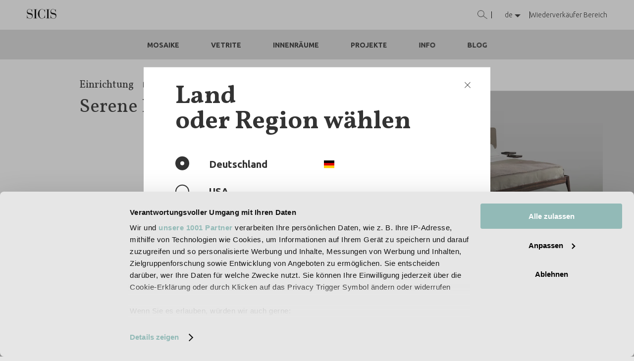

--- FILE ---
content_type: text/html; charset=UTF-8
request_url: https://www.sicis.com/DE/de/einrichtung/serene-bed
body_size: 24051
content:



<!DOCTYPE html>
<html lang="de" dir="ltr" prefix="content: http://purl.org/rss/1.0/modules/content/  dc: http://purl.org/dc/terms/  foaf: http://xmlns.com/foaf/0.1/  og: http://ogp.me/ns#  rdfs: http://www.w3.org/2000/01/rdf-schema#  schema: http://schema.org/  sioc: http://rdfs.org/sioc/ns#  sioct: http://rdfs.org/sioc/types#  skos: http://www.w3.org/2004/02/skos/core#  xsd: http://www.w3.org/2001/XMLSchema# ">

	<head>
		
		<!-- Google Tag Manager -->
		<script>(function(w,d,s,l,i){w[l]=w[l]||[];w[l].push({'gtm.start':
		new Date().getTime(),event:'gtm.js'});var f=d.getElementsByTagName(s)[0],
		j=d.createElement(s),dl=l!='dataLayer'?'&l='+l:'';j.async=true;j.src=
		'https://www.googletagmanager.com/gtm.js?id='+i+dl;f.parentNode.insertBefore(j,f);
		})(window,document,'script','dataLayer','GTM-K5JH474');</script>
		<!-- End Google Tag Manager -->
		
		<!-- META TAGS -->
    	<title>Serene Bed | Sicis</title>
    	<meta charset="utf-8" />
<noscript><style>form.antibot * :not(.antibot-message) { display: none !important; }</style>
</noscript><meta name="description" content="Ein Bett mit essentiellem Design. Das Bettgestell aus Holz wird von zwei seitlichen Ablagen aufgelockert, die wie Blumen erblühen. Das Kopfteil, das über zwei dünne Metallprofile mit dem Bettgestell verbunden ist, bewahrt den leichten Charakter dieses Betts." />
<meta name="abstract" content="Ein Bett mit essentiellem Design. Das Bettgestell aus Holz wird von zwei seitlichen Ablagen aufgelockert, die wie Blumen erblühen. Das Kopfteil, das über zwei dünne Metallprofile mit dem Bettgestell verbunden ist, bewahrt den leichten Charakter dieses Betts." />
<meta name="keywords" content="Serene Bed" />
<link rel="canonical" href="https://www.sicis.com/DE/de/einrichtung/serene-bed" />
<meta name="Generator" content="Drupal 10 (https://www.drupal.org); Commerce 2" />
<meta name="MobileOptimized" content="width" />
<meta name="HandheldFriendly" content="true" />
<meta name="viewport" content="width=device-width, initial-scale=1.0" />
<link rel="icon" href="/sites/default/files/favicon.ico" type="image/vnd.microsoft.icon" />

		<!-- HREFLANG -->
																																																						<link rel="alternate" hreflang="it" href="https://www.sicis.com/GLOBAL/it/arredo/serene-bed" />
		<link rel="alternate" hreflang="en" href="https://www.sicis.com/GLOBAL/en/furniture-accessories/serene-bed" />
		<link rel="alternate" hreflang="ru" href="https://www.sicis.com/GLOBAL/ru/обстановка/serene-bed" />
		<link rel="alternate" hreflang="es" href="https://www.sicis.com/GLOBAL/es/decoración/serene-bed" />
		<link rel="alternate" hreflang="de" href="https://www.sicis.com/GLOBAL/de/einrichtung/serene-bed" />
		<link rel="alternate" hreflang="fr" href="https://www.sicis.com/GLOBAL/fr/ameublement/serene-bed" />
		<link rel="alternate" hreflang="en-GB" href="https://www.sicis.com/UK/en/furniture-accessories/serene-bed" />
		<link rel="alternate" hreflang="en-US" href="https://www.sicis.com/US/en/furniture-accessories/serene-bed" />
		<link rel="alternate" hreflang="en-AT" href="https://www.sicis.com/AT/en/furniture-accessories/serene-bed" />
		<link rel="alternate" hreflang="fr-BE" href="https://www.sicis.com/BE/fr/ameublement/serene-bed" />
		<link rel="alternate" hreflang="en-BE" href="https://www.sicis.com/BE/en/furniture-accessories/serene-bed" />
		<link rel="alternate" hreflang="en-BG" href="https://www.sicis.com/BG/en/furniture-accessories/serene-bed" />
		<link rel="alternate" hreflang="en-CY" href="https://www.sicis.com/CY/en/furniture-accessories/serene-bed" />
		<link rel="alternate" hreflang="en-HR" href="https://www.sicis.com/HR/en/furniture-accessories/serene-bed" />
		<link rel="alternate" hreflang="en-DK" href="https://www.sicis.com/DK/en/furniture-accessories/serene-bed" />
		<link rel="alternate" hreflang="en-EE" href="https://www.sicis.com/EE/en/furniture-accessories/serene-bed" />
		<link rel="alternate" hreflang="en-FI" href="https://www.sicis.com/FI/en/furniture-accessories/serene-bed" />
		<link rel="alternate" hreflang="fr-FR" href="https://www.sicis.com/FR/fr/ameublement/serene-bed" />
		<link rel="alternate" hreflang="de-DE" href="https://www.sicis.com/DE/de/einrichtung/serene-bed" />
		<link rel="alternate" hreflang="en-GR" href="https://www.sicis.com/GR/en/furniture-accessories/serene-bed" />
		<link rel="alternate" hreflang="en-IE" href="https://www.sicis.com/IE/en/furniture-accessories/serene-bed" />
		<link rel="alternate" hreflang="it-IT" href="https://www.sicis.com/IT/it/arredo/serene-bed" />
		<link rel="alternate" hreflang="en-LV" href="https://www.sicis.com/LV/en/furniture-accessories/serene-bed" />
		<link rel="alternate" hreflang="en-LT" href="https://www.sicis.com/LT/en/furniture-accessories/serene-bed" />
		<link rel="alternate" hreflang="en-LU" href="https://www.sicis.com/LU/en/furniture-accessories/serene-bed" />
		<link rel="alternate" hreflang="en-MT" href="https://www.sicis.com/MT/en/furniture-accessories/serene-bed" />
		<link rel="alternate" hreflang="en-NL" href="https://www.sicis.com/NL/en/furniture-accessories/serene-bed" />
		<link rel="alternate" hreflang="en-PL" href="https://www.sicis.com/PL/en/furniture-accessories/serene-bed" />
		<link rel="alternate" hreflang="en-PT" href="https://www.sicis.com/PT/en/furniture-accessories/serene-bed" />
		<link rel="alternate" hreflang="en-CZ" href="https://www.sicis.com/CZ/en/furniture-accessories/serene-bed" />
		<link rel="alternate" hreflang="en-RO" href="https://www.sicis.com/RO/en/furniture-accessories/serene-bed" />
		<link rel="alternate" hreflang="en-SK" href="https://www.sicis.com/SK/en/furniture-accessories/serene-bed" />
		<link rel="alternate" hreflang="en-SI" href="https://www.sicis.com/SI/en/furniture-accessories/serene-bed" />
		<link rel="alternate" hreflang="es-ES" href="https://www.sicis.com/ES/es/decoración/serene-bed" />
		<link rel="alternate" hreflang="en-SE" href="https://www.sicis.com/SE/en/furniture-accessories/serene-bed" />
		<link rel="alternate" hreflang="en-HU" href="https://www.sicis.com/HU/en/furniture-accessories/serene-bed" />
		<!-- HREFLANG -->
		
		<!-- meta noindex, follow -->
			
    	<meta name="viewport" content="width=device-width, user-scalable=no, initial-scale=1.0, minimum-scale=1.0, maximum-scale=1.0" />
    	<meta name="format-detection" content="telephone=no">
		<meta name="theme-color" content="#ffffff">
    	<meta name="" content="" />
				
    	<!-- CSS -->
    	<link rel="stylesheet" media="all" href="/sites/default/files/css/css_DXImTDnvwnNHdGPq8C4vaxvpQksXan7J09CmVZQExcg.css?delta=0&amp;language=de&amp;theme=sicis&amp;include=eJxlizkOQyEUAy9E4EjoARa8iE0Ystw-X2lSpHExMxYS22u_I-6xXCRtGC8fR_dR2tRLEUsb-h5G_uOiKaH7DW71VTvg89Ekhm9uNBeEMNSodLmOIPV2vcyUJXnJLHRpnSnV_og9fZ5QlQXJPBRPuu_aNtKp-ABycUXw" />
<link rel="stylesheet" media="all" href="/sites/default/files/css/css_n7bvtA0lkMcuPqhZPs51OhcRDcuKO2bqRUfEGmfaiOo.css?delta=1&amp;language=de&amp;theme=sicis&amp;include=eJxlizkOQyEUAy9E4EjoARa8iE0Ystw-X2lSpHExMxYS22u_I-6xXCRtGC8fR_dR2tRLEUsb-h5G_uOiKaH7DW71VTvg89Ekhm9uNBeEMNSodLmOIPV2vcyUJXnJLHRpnSnV_og9fZ5QlQXJPBRPuu_aNtKp-ABycUXw" />
<link rel="stylesheet" media="all" href="/sites/default/files/css/css_adynr7NeEI9aRVTBrhjnX8fIfKkmutfFgVBrztonET0.css?delta=2&amp;language=de&amp;theme=sicis&amp;include=eJxlizkOQyEUAy9E4EjoARa8iE0Ystw-X2lSpHExMxYS22u_I-6xXCRtGC8fR_dR2tRLEUsb-h5G_uOiKaH7DW71VTvg89Ekhm9uNBeEMNSodLmOIPV2vcyUJXnJLHRpnSnV_og9fZ5QlQXJPBRPuu_aNtKp-ABycUXw" />



    	<!-- JS -->
		
		<script src="https://player.vimeo.com/api/player.js"></script>


		<!-- FACEBOOK SHARE -->
    			<meta property="og:type"       		content="article" />
    	<meta property="og:url"        		content="https://www.sicis.com/DE/de/einrichtung/serene-bed" />
		<meta property="og:title"  			content="Serene Bed | Sicis" />
		<meta property="og:description"		content="Ein Bett mit essentiellem Design. Das Bettgestell aus Holz wird von zwei seitlichen Ablagen aufgelockert, die wie Blumen erblühen. Das Kopfteil, das über zwei dünne Metallprofile mit dem Bettgestell verbunden ist, bewahrt den leichten Charakter dieses Betts." />
				<meta property="og:image"    		content="https://www.sicis.com/themes/custom/sicis/assets/imgs/social/immagine-social.png" />
		

		<!-- TWITTER SHARE -->
		<meta name="twitter:card" 			content="summary_large_image" />
		<meta name="twitter:url" 			content="https://www.sicis.com/DE/de/einrichtung/serene-bed" />
		<meta name="twitter:title" 			content="Serene Bed | Sicis" />
		<meta name="twitter:description" 	content="Ein Bett mit essentiellem Design. Das Bettgestell aus Holz wird von zwei seitlichen Ablagen aufgelockert, die wie Blumen erblühen. Das Kopfteil, das über zwei dünne Metallprofile mit dem Bettgestell verbunden ist, bewahrt den leichten Charakter dieses Betts." />
				<meta name="twitter:image" 			content="https://www.sicis.com/themes/custom/sicis/assets/imgs/social/immagine-social.png" />
		    	

    	<!-- APPLE ICONS -->
    	<link rel="shortcut icon" href="https://www.sicis.com/themes/custom/sicis/assets/imgs/fav/favicon.ico" type="image/x-icon" />
		<link rel="apple-touch-icon" href="https://www.sicis.com/themes/custom/sicis/assets/imgs/fav/apple-touch-icon.png" />
		<link rel="apple-touch-icon" sizes="57x57" href="https://www.sicis.com/themes/custom/sicis/assets/imgs/fav/apple-touch-icon-57x57.png" />
		<link rel="apple-touch-icon" sizes="72x72" href="https://www.sicis.com/themes/custom/sicis/assets/imgs/fav/apple-touch-icon-72x72.png" />
		<link rel="apple-touch-icon" sizes="76x76" href="https://www.sicis.com/themes/custom/sicis/assets/imgs/fav/apple-touch-icon-76x76.png" />
		<link rel="apple-touch-icon" sizes="114x114" href="https://www.sicis.com/themes/custom/sicis/assets/imgs/fav/apple-touch-icon-114x114.png" />
		<link rel="apple-touch-icon" sizes="120x120" href="https://www.sicis.com/themes/custom/sicis/assets/imgs/fav/apple-touch-icon-120x120.png" />
		<link rel="apple-touch-icon" sizes="144x144" href="https://www.sicis.com/themes/custom/sicis/assets/imgs/fav/apple-touch-icon-144x144.png" />
		<link rel="apple-touch-icon" sizes="152x152" href="https://www.sicis.com/themes/custom/sicis/assets/imgs/fav/apple-touch-icon-152x152.png" />
		<link rel="apple-touch-icon" sizes="180x180" href="https://www.sicis.com/themes/custom/sicis/assets/imgs/fav/apple-touch-icon-180x180.png" />


		<script>
			var App = App || {};
			App.ECOMMERCE_MODE = 0;
		</script>

		<!-- Start of Woopra Code -->
		<script type="text/plain" data-cookieconsent="marketing">
		!function(){var t,o,c,e=window,n=document,r=arguments,a="script",i=["call","cancelAction","config","identify","push","track","trackClick","trackForm","update","visit"],s=function(){var t,o=this,c=function(t){o[t]=function(){return o._e.push([t].concat(Array.prototype.slice.call(arguments,0))),o}};for(o._e=[],t=0;t<i.length;t++)c(i[t])};for(e.__woo=e.__woo||{},t=0;t<r.length;t++)e.__woo[r[t]]=e[r[t]]=e[r[t]]||new s;(o=n.createElement(a)).async=1,o.src="https://static.woopra.com/js/w.js",(c=n.getElementsByTagName(a)[0]).parentNode.insertBefore(o,c)}("woopra");
		woopra.config({
			domain: "sicis.com",
			outgoing_tracking: true,
			download_tracking: true
		});
		
		woopra.track();
		</script>
		<!-- End of Woopra Code -->

  	</head>


  	<!--<body  class="path-node page-node-type-prodotto-arredo">-->
  	<body class="body--290 body--de">

		<!-- Google Tag Manager (noscript) -->
		<noscript><iframe src="https://www.googletagmanager.com/ns.html?id=GTM-K5JH474"
		height="0" width="0" style="display:none;visibility:hidden"></iframe></noscript>
		<!-- End Google Tag Manager (noscript) -->

		<header class="title-hidden-outliner">
										<h2>Serene Bed | Sicis</h2>
					</header>

		<!-- cover -->
		<div id="cover" style="top: 0; left: 0; width: 100%; height: 100%; z-index: 999999; position: fixed; background-color: #E6E6E6;"></div>

		<!-- page -->
		<div id="page"  class="path-node page-node-type-prodotto-arredo page" style="position:relative;">
			
			


	
<div class="page-container  page--prod-cat  page-prodotto_arredo" id="page-prodotto_arredo">

	



<div class="banner-iniziale-localita banner-iniziale-localita--fancy">
    <div class="banner-iniziale-localita-box">
        <img class="banner-iniziale-localita-box-close" src="https://www.sicis.com/themes/custom/sicis/assets/imgs/general/close.png" alt="close" />
        <span class="banner-iniziale-localita-box-title">Land<br /> oder Region wählen</span>
        <ul class="banner-iniziale-localita-box-paesi">
                                    <li class="banner-iniziale-localita-box-paesi-el">
                                                                                                                                                                <div class="banner-iniziale-localita-box-paesi-check active" data-country="DE" data-href="https://www.sicis.com/DE/de"></div><span class="country-name">Deutschland</span><span class="flag-icon flag-icon-de"></span>                                                                                                                                                                                                                                                                                                                                            </li>
            <li class="banner-iniziale-localita-box-paesi-el banner-iniziale-localita-box-paesi-el--other">
                <div class="banner-iniziale-localita-box-paesi-check banner-iniziale-localita-box-paesi-check--at" data-country="AT" data-href="https://www.sicis.com/AT/de"></div><span class="banner-iniziale-localita-name banner-iniziale-localita-name--at">Österreich</span><span class="flag-icon flag-icon-at"></span>
                <div class="banner-iniziale-localita-box-paesi-check banner-iniziale-localita-box-paesi-check--be" data-country="BE" data-href="https://www.sicis.com/BE/fr"></div><span class="banner-iniziale-localita-name banner-iniziale-localita-name--be">België</span><span class="flag-icon flag-icon-be"></span>
                <div class="banner-iniziale-localita-box-paesi-check banner-iniziale-localita-box-paesi-check--bg" data-country="BG" data-href="https://www.sicis.com/BG/en"></div><span class="banner-iniziale-localita-name banner-iniziale-localita-name--bg">Bălgarija</span><span class="flag-icon flag-icon-bg"></span>
                <div class="banner-iniziale-localita-box-paesi-check banner-iniziale-localita-box-paesi-check--cy" data-country="CY" data-href="https://www.sicis.com/CY/en"></div><span class="banner-iniziale-localita-name banner-iniziale-localita-name--cy">Kıbrıs</span><span class="flag-icon flag-icon-cy"></span>
                <div class="banner-iniziale-localita-box-paesi-check banner-iniziale-localita-box-paesi-check--hr" data-country="HR" data-href="https://www.sicis.com/HR/en"></div><span class="banner-iniziale-localita-name banner-iniziale-localita-name--hr">Hrvatska</span><span class="flag-icon flag-icon-hr"></span>
                <div class="banner-iniziale-localita-box-paesi-check banner-iniziale-localita-box-paesi-check--dk" data-country="DK" data-href="https://www.sicis.com/DK/en"></div><span class="banner-iniziale-localita-name banner-iniziale-localita-name--dk">Danmark</span><span class="flag-icon flag-icon-dk"></span>
                <div class="banner-iniziale-localita-box-paesi-check banner-iniziale-localita-box-paesi-check--ee" data-country="EE" data-href="https://www.sicis.com/EE/en"></div><span class="banner-iniziale-localita-name banner-iniziale-localita-name--ee">Eesti</span><span class="flag-icon flag-icon-ee"></span>
                <div class="banner-iniziale-localita-box-paesi-check banner-iniziale-localita-box-paesi-check--fi" data-country="FI" data-href="https://www.sicis.com/FI/en"></div><span class="banner-iniziale-localita-name banner-iniziale-localita-name--fi">Suomi</span><span class="flag-icon flag-icon-fi"></span>
                <div class="banner-iniziale-localita-box-paesi-check banner-iniziale-localita-box-paesi-check--fr" data-country="FR" data-href="https://www.sicis.com/FR/fr"></div><span class="banner-iniziale-localita-name banner-iniziale-localita-name--fr">France</span><span class="flag-icon flag-icon-fr"></span>
                <div class="banner-iniziale-localita-box-paesi-check banner-iniziale-localita-box-paesi-check--de" data-country="DE" data-href="https://www.sicis.com/DE/de"></div><span class="banner-iniziale-localita-name banner-iniziale-localita-name--de">Deutschland</span><span class="flag-icon flag-icon-de"></span>
                <div class="banner-iniziale-localita-box-paesi-check banner-iniziale-localita-box-paesi-check--en" data-country="EN" data-href="https://www.sicis.com/UK/en"></div><span class="banner-iniziale-localita-name banner-iniziale-localita-name--en">United Kingdom</span><span class="flag-icon flag-icon-gb"></span>
                <div class="banner-iniziale-localita-box-paesi-check banner-iniziale-localita-box-paesi-check--gr" data-country="GR" data-href="https://www.sicis.com/GR/en"></div><span class="banner-iniziale-localita-name banner-iniziale-localita-name--gr">Ελλάδα</span><span class="flag-icon flag-icon-gr"></span>
                <div class="banner-iniziale-localita-box-paesi-check banner-iniziale-localita-box-paesi-check--ie" data-country="IE" data-href="https://www.sicis.com/IE/en"></div><span class="banner-iniziale-localita-name banner-iniziale-localita-name--ie">ÉIEe</span><span class="flag-icon flag-icon-ie"></span>
                <div class="banner-iniziale-localita-box-paesi-check banner-iniziale-localita-box-paesi-check--it" data-country="IT" data-href="https://www.sicis.com/IT/it"></div><span class="banner-iniziale-localita-name banner-iniziale-localita-name--it">Italia</span><span class="flag-icon flag-icon-it"></span>
                <div class="banner-iniziale-localita-box-paesi-check banner-iniziale-localita-box-paesi-check--lv" data-country="LV" data-href="https://www.sicis.com/LV/en"></div><span class="banner-iniziale-localita-name banner-iniziale-localita-name--lv">Latvija</span><span class="flag-icon flag-icon-lv"></span>
                <div class="banner-iniziale-localita-box-paesi-check banner-iniziale-localita-box-paesi-check--lt" data-country="LT" data-href="https://www.sicis.com/LT/en"></div><span class="banner-iniziale-localita-name banner-iniziale-localita-name--lt">Lietuva</span><span class="flag-icon flag-icon-lt"></span>
                <div class="banner-iniziale-localita-box-paesi-check banner-iniziale-localita-box-paesi-check--lu" data-country="LU" data-href="https://www.sicis.com/LU/en"></div><span class="banner-iniziale-localita-name banner-iniziale-localita-name--lu">LëtzeBGerg</span><span class="flag-icon flag-icon-lu"></span>
                <div class="banner-iniziale-localita-box-paesi-check banner-iniziale-localita-box-paesi-check--mt" data-country="MT" data-href="https://www.sicis.com/MT/en"></div><span class="banner-iniziale-localita-name banner-iniziale-localita-name--mt">Malta</span><span class="flag-icon flag-icon-mt"></span>
                <div class="banner-iniziale-localita-box-paesi-check banner-iniziale-localita-box-paesi-check--nl" data-country="NL" data-href="https://www.sicis.com/NL/en"></div><span class="banner-iniziale-localita-name banner-iniziale-localita-name--nl">Nederland</span><span class="flag-icon flag-icon-nl"></span>
                <div class="banner-iniziale-localita-box-paesi-check banner-iniziale-localita-box-paesi-check--pl" data-country="PL" data-href="https://www.sicis.com/PL/en"></div><span class="banner-iniziale-localita-name banner-iniziale-localita-name--pl">Polska</span><span class="flag-icon flag-icon-pl"></span>
                <div class="banner-iniziale-localita-box-paesi-check banner-iniziale-localita-box-paesi-check--pt" data-country="PT" data-href="https://www.sicis.com/PT/en"></div><span class="banner-iniziale-localita-name banner-iniziale-localita-name--pt">Portugal</span><span class="flag-icon flag-icon-pt"></span>
                <div class="banner-iniziale-localita-box-paesi-check banner-iniziale-localita-box-paesi-check--cz" data-country="CZ" data-href="https://www.sicis.com/CZ/en"></div><span class="banner-iniziale-localita-name banner-iniziale-localita-name--cz">Česká republika</span><span class="flag-icon flag-icon-cz"></span>
                <div class="banner-iniziale-localita-box-paesi-check banner-iniziale-localita-box-paesi-check--ro" data-country="RO" data-href="https://www.sicis.com/RO/en"></div><span class="banner-iniziale-localita-name banner-iniziale-localita-name--ro">România</span><span class="flag-icon flag-icon-ro"></span>
                <div class="banner-iniziale-localita-box-paesi-check banner-iniziale-localita-box-paesi-check--ru" data-country="RU" data-href="https://www.sicis.com/RU/ru"></div><span class="banner-iniziale-localita-name banner-iniziale-localita-name--ru">Россия</span><span class="flag-icon flag-icon-ru"></span>
                <div class="banner-iniziale-localita-box-paesi-check banner-iniziale-localita-box-paesi-check--sk" data-country="SK" data-href="https://www.sicis.com/SK/en"></div><span class="banner-iniziale-localita-name banner-iniziale-localita-name--sk">Slovensko</span><span class="flag-icon flag-icon-sk"></span>
                <div class="banner-iniziale-localita-box-paesi-check banner-iniziale-localita-box-paesi-check--si" data-country="SI" data-href="https://www.sicis.com/SI/en"></div><span class="banner-iniziale-localita-name banner-iniziale-localita-name--si">Slovenija</span><span class="flag-icon flag-icon-si"></span>
                <div class="banner-iniziale-localita-box-paesi-check banner-iniziale-localita-box-paesi-check--es" data-country="ES" data-href="https://www.sicis.com/ES/es"></div><span class="banner-iniziale-localita-name banner-iniziale-localita-name--es">España</span><span class="flag-icon flag-icon-es"></span>
                <div class="banner-iniziale-localita-box-paesi-check banner-iniziale-localita-box-paesi-check--se" data-country="SE" data-href="https://www.sicis.com/SE/en"></div><span class="banner-iniziale-localita-name banner-iniziale-localita-name--se">Sverige</span><span class="flag-icon flag-icon-se"></span>
                <div class="banner-iniziale-localita-box-paesi-check banner-iniziale-localita-box-paesi-check--hu" data-country="HU" data-href="https://www.sicis.com/HU/en"></div><span class="banner-iniziale-localita-name banner-iniziale-localita-name--hu">Magyarország</span><span class="flag-icon flag-icon-hu"></span>
                <div class="banner-iniziale-localita-box-paesi-check banner-iniziale-localita-box-paesi-check--us" data-country="US" data-href="https://www.sicis.com/US/en"></div><span class="banner-iniziale-localita-name banner-iniziale-localita-name--us">USA</span><span class="flag-icon flag-icon-hu"></span>
            </li>
        </ul>
        <a href="https://www.sicis.com/DE/de/homepage" data-country="DE" class="cta cta-gradient gradient90">gehen</a>
    </div>
</div>	
	

        
                        
    

    <div id="header">

                <div id="main-header">
            
            <!-- hamburger mobile -->
            <div class="main-header__toggler toggler">
                <div class="toggler__container-line">
                    <div class="toggler__line toggler__line--1"></div>
                    <div class="toggler__line toggler__line--2"></div>
                </div>
            </div>

            <nav class="main-header__nav main-header__nav--mob">
                <a href="https://www.sicis.com/DE/de/homepage" title="SICIS art mosaic factory">
                    <img
                        class="header__logo"
                        src="https://www.sicis.com/themes/custom/sicis/assets/imgs/general/logo.png"
                        alt="logo SICIS art mosaic factory"
                        width="916"
                        height="304"
                    />
                </a>

                            </nav>

            
            
            <div class="main-header__nav">

                                    <div class="header__search header__search--desk">
                        <div class="header__search-btn">
                            <img class="header__search-img" src="https://www.sicis.com/themes/custom/sicis/assets/imgs/general/ico-search.png" alt="Sicis product search" />
                        </div>
                        <form id="form-search-header-desk" class="form-search-header form-search" action="https://www.sicis.com/DE/de/produkt-suche?name=" method="get">
                            <input id="search-header" onfocus="this.value=''" type="text" name="search" placeholder="Suche nach einem Produkt" />
                        </form>
                    </div>

                    <div class="header__divider"></div>
                
                <div class="header__btn header__btn--lang header__btn--desk" data-btn="lang">
                    <span class="header__current-lang">de</span>
                    <div class="header__nav-lang-wrapper">
                        <ul class="header__nav-lang">

                                                                                                                        
                            
                            
                                                                                                                        
                            <li class="header__lang"><a href="https://www.sicis.com/DE/de/node/2612" class="header__lang-link header__lang-link--localita">Land oder Region wählen</a></li>
                        </ul>
                    </div>
                </div>

                                                    <div class="header__divider"></div>

                    <div class="header__voce-menu">
                                                    <a href="https://www.sicis.com/DE/de/wiederverk%C3%A4ufer-bereich">Wiederverkäufer Bereich</a>
                                            </div>
                
                            </div>
        </div>

                                <div class="bottom-header">
                <nav>
                    <ul>
                                                <li><span class="bottom-header__open-subnav" data-nav="superfici">Mosaike</span></li>
                        <li><span class="bottom-header__open-subnav" data-nav="vetrite">Vetrite</span></li>
                        <li><span class="bottom-header__open-subnav" data-nav="arredo">Innenräume</span></li>
                        <li><span class="bottom-header__open-subnav" data-nav="projects">Projekte</span></li>
                        <li><span class="bottom-header__open-subnav" data-nav="contact">Info</span></li>
                        <li><a href="https://www.sicis.com/DE/de/blog">Blog</a></li>
                    </ul>
                </nav>
            </div>
        
                <div class="subnavs-header">
            <div class="subnavs-header__wrapper">

                <div class="subnavs-header__subnav" data-nav="superfici">
                    <nav>
                        <div class="subnavs-header__subnav-el">
                            <strong>Products</strong>
                            <ul>
                                <li><a href="https://www.sicis.com/DE/de/mosaik/farben">Mosaik - Unifarben</a></li>
                                <li><a href="https://www.sicis.com/DE/de/mosaik/k%C3%BCnstlerisches-mosaik">Mosaik - kunstlerische Gestaltung</a></li>
                                <li><a href="https://www.sicis.com/DE/de/mosaik/marmormosaik">Marmormosaik</a></li>
                                <li><a href="https://www.sicis.com/DE/de/metallmosaik">Metallmosaik</a></li>
                                <li><a href="https://www.sicis.com/DE/de/mosaik/pixel">Mosaik - Pixel Art</a></li>     
                                <li><strong><a href="https://www.sicis.com/DE/de/mosaik">Alle Produkte</a></strong></li>
                            </ul>
                        </div>
                        <div class="subnavs-header__subnav-el">
                            <strong>Bereiche</strong>
                            <ul>
                                <li><a href="https://www.sicis.com/DE/de/mosaik/pools">Schwimmbäder</a></li>
                                

  	

	<li class="mob-header__el--ambiente-desk"><a href="https://www.sicis.com/DE/de/bereiche/badezimmermosaike">Badezimmermosaike</a></li>
<li class="mob-header__el mob-header__el--ambiente-mob"><a class="mob-header__el-link mob-header__el-link--sub" href="https://www.sicis.com/DE/de/bereiche/badezimmermosaike">Badezimmermosaike</a></li>

  	
	





                                                            </ul>
                        </div>
                        <div class="subnavs-header__subnav-el">
                            <strong>Kollektionen</strong>
                            <ul>
                                <li><a href="https://www.sicis.com/DE/de/mosaik/farben/neoglass">Neoglass</a></li>
                                <li><a href="https://www.sicis.com/DE/de/mosaik/farben/colibr%C3%AC">Colibrì</a></li>
                                <li><a href="https://www.sicis.com/DE/de/mosaik/farben/crystal">Crystal</a></li>
                                <li><a href="https://www.sicis.com/DE/de/mosaik/farben/iridium">Iridium</a></li>
                                <li><a href="https://www.sicis.com/DE/de/mosaik/farben/diamond">Diamond</a></li>
                                <li><strong><a href="https://www.sicis.com/DE/de/mosaik">Alle Kollektionen</a></strong></li>
                            </ul>
                        </div>
                        <div class="subnavs-header__subnav-el">
                            <strong>Top Farben</strong>
                            <ul>
                                <li><a href="https://www.sicis.com/DE/de/mosaik/farben/dunkelgr%C3%BCn">Dunkelgrün</a></li>
                                <li><a href="https://www.sicis.com/DE/de/mosaik/farben/hellgr%C3%BCn">Hellgrün</a></li>
                                <li><a href="https://www.sicis.com/DE/de/mosaik/farben/beige">Beige</a></li>
                                <li><a href="https://www.sicis.com/DE/de/mosaik/farben/golden">Golden</a></li>
                                <li><a href="https://www.sicis.com/DE/de/mosaik/farben/wei%C3%9F">Weiß</a></li>
                                <li><strong><a href="https://www.sicis.com/DE/de/mosaik/farben">Alle Farben</a></strong></li>
                            </ul>
                        </div>
                        <div class="subnavs-header__subnav-el">
                            <strong>Technische Materialien</strong>
                            <ul>
                                <li><a href="https://www.sicis.com/DE/de/mosaik-kataloge">Mosaik-Kataloge</a></li>
                                <li><a href="https://www.sicis.com/DE/de/zertifizierungen-handb%C3%BCcher-und-kataloge?section=86">Zertifizierungen und Handbücher</a></li>
                                <li><a href="https://www.sicis.com/DE/de/mosaik-videoanleitung">Videoanleitungen</a></li>
                                <li><a href="https://www.sicis.com/DE/de/l%C3%B6sungen-f%C3%BCr-oberfl%C3%A4chen">Lösungen für Oberflächen</a></li>
                            </ul>
                        </div>
                                            </nav>
                </div>



                <div class="subnavs-header__subnav" data-nav="vetrite">
                    <nav>
                        <div class="subnavs-header__subnav-el">
                            <strong>Products</strong>
                            <ul>
                                <li><strong><a href="https://www.sicis.com/DE/de/glasscheibe-vetrite">Alle Produkte</a></strong></li>
                            </ul>
                        </div>
                        <div class="subnavs-header__subnav-el">
                            <strong>Kollektionen</strong>
                            <ul>
                                <li><a href="https://www.sicis.com/DE/de/glasscheibe-vetrite/vetrite">Vetrite</a></li>
                                <li><a href="https://www.sicis.com/DE/de/glasscheibe-vetrite/gem-glass">Gem Glass</a></li>
                                <li><a href="https://www.sicis.com/DE/de/glasscheibe-vetrite/gem-stone">Gem Stone</a></li>
                                <li><a href="https://www.sicis.com/DE/de/glasscheibe-vetrite/onigem">Onigem</a></li>
                                <li><a href="https://www.sicis.com/DE/de/glasscheibe-vetrite/vetrite-sight">Vetrite Sight</a></li>
                                <li><a href="https://www.sicis.com/DE/de/glasscheibe-vetrite/vetrite-tile">Vetrite Tile</a></li>
                                <li><strong><a href="https://www.sicis.com/DE/de/glasscheibe-vetrite">Alle Kollektionen</a></strong></li>
                            </ul>
                        </div>
                        <div class="subnavs-header__subnav-el">
                            <strong>Top Farben</strong>
                            <ul>
                                <li><a href="https://www.sicis.com/DE/de/taxonomy/term/1064">Beige</a></li>
                                <li><a href="https://www.sicis.com/DE/de/glasscheibe-vetrite/orange-gelb">Orange Gelb</a></li>
                                <li><a href="https://www.sicis.com/DE/de/glasscheibe-vetrite/golden">Golden</a></li>
                                <li><a href="https://www.sicis.com/DE/de/glasscheibe-vetrite/rose">Rose</a></li>
                                <li><a href="https://www.sicis.com/DE/de/glasscheibe-vetrite/t%C3%BCrkies">Türkies</a></li>
                                <li><strong><a href="https://www.sicis.com/DE/de/glasscheibe-vetrite">Alle Farben</a></strong></li>
                            </ul>
                        </div>
                        <div class="subnavs-header__subnav-el">
                            <strong>Technische Materialien</strong>
                            <ul>
                                <li><a href="https://www.sicis.com/DE/de/vetrite-kataloge">Vetrite Kataloge</a></li>
                                <li><a href="https://www.sicis.com/DE/de/zertifizierungen-handb%C3%BCcher-und-kataloge?section=88">Zertifizierungen und Handbücher</a></li>
                                <li><a href="https://www.sicis.com/DE/de/vetrite-videoanleitung">Videoanleitungen</a></li>
                                <li><a href="https://www.sicis.com/DE/de/l%C3%B6sungen-f%C3%BCr-oberfl%C3%A4chen">Lösungen für Oberflächen</a></li>
                            </ul>
                        </div>
                                            </nav>
                </div>




                <div class="subnavs-header__subnav" data-nav="arredo">
                    
                    <nav>
                        <div class="subnavs-header__subnav-el">
                            <strong>Einrichtung</strong>
                            <ul>
                                <li><a href="https://www.sicis.com/DE/de/einrichtung/sofas">Sofas</a></li>
                                <li><a href="https://www.sicis.com/DE/de/einrichtung/leuchten">Leuchten</a></li>
                                <li><a href="https://www.sicis.com/DE/de/einrichtung/tisch">Tisch</a></li>
                                <li><a href="https://www.sicis.com/DE/de/einrichtung/sitzm%C3%B6bel">Sitzmöbel</a></li>
                                <li><a href="https://www.sicis.com/DE/de/einrichtung/sessel">Sessel</a></li>
                                <li><a href="https://www.sicis.com/DE/de/einrichtung/einrichtungsgegenst%C3%A4nde-und-wohnaccessoires">Einrichtungsgegenstände und Wohnaccessoires</a></li>
                                <li><a href="https://www.sicis.com/DE/de/einrichtung/betten">Betten</a></li>
                                <li><a href="https://www.sicis.com/DE/de/einrichtung/schrankm%C3%B6bel">Schrankmöbel</a></li>
                                <li><a href="https://www.sicis.com/DE/de/einrichtung/bestelltisch">Bestelltisch</a></li>
                                <li><a href="https://www.sicis.com/DE/de/einrichtung/polsterhocker">Polsterhocker</a></li>
                                <li><a href="https://www.sicis.com/DE/de/einrichtung/schlafzimmereinrichtung">Schlafzimmereinrichtung</a></li>
                                <li><a href="https://www.sicis.com/DE/de/einrichtung/konsolentische">Konsolen</a></li>
                                <li><a href="https://www.sicis.com/DE/de/einrichtung/outdoor">Outdoor</a></li>
                                <li><a href="https://www.sicis.com/DE/de/einrichtung/next-art">Next Art</a></li>
                                <li><strong><a href="https://www.sicis.com/DE/de/einrichtung">Alle Produkte</a></strong></li>
                            </ul>
                        </div>

                        <div class="subnavs-header__subnav-el">
                            <strong>Design Umgebungen</strong>
                            <ul>
                                

  	

	<li class="mob-header__el--ambiente-desk"><a href="https://www.sicis.com/DE/de/bereiche/badezimmer">Badezimmer</a></li>
<li class="mob-header__el mob-header__el--ambiente-mob"><a class="mob-header__el-link mob-header__el-link--sub" href="https://www.sicis.com/DE/de/bereiche/badezimmer">Badezimmer</a></li>
	<li class="mob-header__el--ambiente-desk"><a href="https://www.sicis.com/DE/de/bereiche/k%C3%BCche">Küche</a></li>
<li class="mob-header__el mob-header__el--ambiente-mob"><a class="mob-header__el-link mob-header__el-link--sub" href="https://www.sicis.com/DE/de/bereiche/k%C3%BCche">Küche</a></li>
	<li class="mob-header__el--ambiente-desk"><a href="https://www.sicis.com/DE/de/bereiche/esszimmer">Esszimmer</a></li>
<li class="mob-header__el mob-header__el--ambiente-mob"><a class="mob-header__el-link mob-header__el-link--sub" href="https://www.sicis.com/DE/de/bereiche/esszimmer">Esszimmer</a></li>
	<li class="mob-header__el--ambiente-desk"><a href="https://www.sicis.com/DE/de/bereiche/bars-und-restaurants">Bars und Restaurants</a></li>
<li class="mob-header__el mob-header__el--ambiente-mob"><a class="mob-header__el-link mob-header__el-link--sub" href="https://www.sicis.com/DE/de/bereiche/bars-und-restaurants">Bars und Restaurants</a></li>
	<li class="mob-header__el--ambiente-desk"><a href="https://www.sicis.com/DE/de/bereiche/wohnzimmer">Wohnzimmer</a></li>
<li class="mob-header__el mob-header__el--ambiente-mob"><a class="mob-header__el-link mob-header__el-link--sub" href="https://www.sicis.com/DE/de/bereiche/wohnzimmer">Wohnzimmer</a></li>

  	
	





                                <li><a href="https://www.sicis.com/DE/de/garderoben-und-begehbare-schr%C3%A4nke">Kleiderschränke und begehbare Kleiderschränke</a></li>
                                                                                            </ul>
                        </div>

                        <div class="subnavs-header__subnav-el">
                            <strong>Textilien</strong>
                            <ul>
                                <li><a href="https://www.sicis.com/DE/de/faux-mosaique%C2%AE">Faux Mosaique®</a></li>
                                <li><a href="https://www.sicis.com/DE/de/textilien/stoffe">Stoffe</a></li>
                                <li><a href="https://www.sicis.com/DE/de/textilien/decken">Decken</a></li>
                                <li><a href="https://www.sicis.com/DE/de/textilien/kissen">Kissen</a></li>
                                <li><a href="https://www.sicis.com/DE/de/textilien/wandteppiche">Wandteppiche</a></li>
                                <li><a href="https://www.sicis.com/DE/de/textilien/teppiche">Teppiche</a></li>
                                <li><strong><a href="https://www.sicis.com/DE/de/textilien">Alle Produkte</a></strong></li>
                            </ul>
                        </div>

                        <div class="subnavs-header__subnav-el">
                            <strong>Technische Materialien</strong>
                            <ul>
                                <li><a href="https://www.sicis.com/DE/de/einrichtungskataloge">Einrichtungskataloge</a></li>
                                <li><a href="https://www.sicis.com/DE/de/zertifizierungen-handb%C3%BCcher-und-kataloge?section=89">Zertifizierungen und Handbücher</a></li>
                                <li><a href="https://www.sicis.com/DE/de/l%C3%B6sungen-f%C3%BCr-die-stoffpr%C3%A4sentation">Lösungen für die Stoffpräsentation</a></li>
                            </ul>
                        </div>

                        <div class="subnavs-header__subnav-el">
                            <strong>Einblicke</strong>
                            <ul>
                                <li><a href="https://www.sicis.com/DE/de/weil-wir-gewebe-herstellen-und-herstellen">Warum wir Textilien herstellen und produzieren</a></li>  
                            </ul>
                        </div>

                    </nav>
                    
                </div>


                <div class="subnavs-header__subnav" data-nav="projects">
                    <nav>
                        <div class="subnavs-header__subnav-el">
                            <ul>
                                <li><a href="https://www.sicis.com/DE/de/projekte"><strong>Alle Projekte</strong></a></li>
                                <li><a href="https://www.sicis.com/DE/de/interior-design-service"><strong>Design-Service</strong></a></li>
                            </ul>
                        </div>
                    </nav>
                </div>


                <div class="subnavs-header__subnav" data-nav="contact">
                    <nav>
                        <div class="subnavs-header__subnav-el">
                            <ul>
                                <li><a href="https://www.sicis.com/DE/de/wer-wir-sind"><strong>Über Uns</strong></a></li>
                                <li><a href="https://www.sicis.com/DE/de/sicis-village"><strong>Sicis Village</strong></a></li>
                                <li><a href="https://www.sicis.com/DE/de/heritage"><strong>Heritage</strong></a></li>
                                <li><a href="https://www.sicis.com/DE/de/showroom"><strong>Showroom</strong></a></li>
                                <li><a href="https://www.sicis.com/DE/de/sicis-jewels"><strong>SICIS Jewels</strong></a></li>
                                <li><a href="https://www.sicis.com/DE/de/kontakte"><strong>Kontaktdaten</strong></a></li>
                            </ul>
                        </div>
                    </nav>
                </div>


            </div>
        </div>

                <div class="mob-header">
            <div class="mob-header__list-container-wrapper">
                <div class="mob-header__lang-wrapper mob-header__el-link--sub" data-nav="localita">
                    <div class="mob-header__lang-current">
                                                                                                                                                                                                                                                                                                                        <div class="flag-icon flag-icon-de"></div>Deutschland                                                                                                                                                                                                                                                                                                                                                                                                                                            </div>
                    <div class="header__lang-link header__lang-link--localita">Ändern</div>
                </div>
                <div class="mob-header__list-container mob-header__list-container--mob">
                    <ul class="mob-header__list" data-nav="main">

                                                                                <li><div class="mob-header__el-link mob-header__el-link--sub" data-nav="mosaico">Mosaik</div></li>
                            <li><div class="mob-header__el-link mob-header__el-link--sub" data-nav="vetrite">Vetrite</div></li>
                            <li><div class="mob-header__el-link mob-header__el-link--sub" data-nav="interiors">Innenräume</div></li>
                            <li><div class="mob-header__el-link mob-header__el-link--sub" data-nav="projects">Projekte</div></li>
                            <li><div class="mob-header__el-link mob-header__el-link--sub" data-nav="info">Info</div></li>
                            <li><a class="mob-header__el-link" href="https://www.sicis.com/DE/de/blog">Blog</a></li>

                                                                                        <li><a class="mob-header__el-link" href="https://www.sicis.com/DE/de/wiederverk%C3%A4ufer-bereich">Wiederverkäufer Bereich</a></li>
                                                        
                        
                                            </a>
                </ul>


                    <!--LOCALITA -->
                    <!-- sub menu località -->
                    <ul class="mob-header__list mob-header__list--sub" data-nav="localita">
                        <li class="mob-header__el mob-header__el--first"><div class="mob-header__el-link mob-header__el-link--sub-first" data-nav="main"><span></span></div></li>
                        <li><div class="mob-header__el-link mob-header__el-link--title" >Land oder Region wählen</div></li>
                        <li><a class="mob-header__el-paese mob-header__el-paese--uk" href="https://www.sicis.com/UK/en/furniture-accessories/serene-bed" data-href="https://www.sicis.com/UK/en/furniture-accessories/serene-bed" data-country="UK">UK</a></li>
                        <li><a class="mob-header__el-paese mob-header__el-paese--us" href="https://www.sicis.com/US/en/furniture-accessories/serene-bed" data-href="https://www.sicis.com/US/en/furniture-accessories/serene-bed" data-country="US">USA</a></li>
                        <li><a class="mob-header__el-paese mob-header__el-paese--ue mob-header__el-link--sub" data-nav="localita-ue">UE</a></li>
                        <li><a class="mob-header__el-paese mob-header__el-paese--other" href="https://www.sicis.com/GLOBAL/en/furniture-accessories/serene-bed" data-href="https://www.sicis.com/GLOBAL/en/furniture-accessories/serene-bed" data-country="GLOBAL">ANDERE</a></li>
                    </ul>
                    <!-- sub menu GLOBAL -->
                    <ul class="mob-header__list mob-header__list--sub" data-nav="localita-ue">
                        <li class="mob-header__el mob-header__el--first"><div class="mob-header__el-link mob-header__el-link--sub-first" data-nav="localita"><span></span>Land oder Region wählen</div></li>
                        <li><div class="mob-header__el-link mob-header__el-link--title">UE</div></li>
                        <li><div class="mob-header__el-paese mob-header__el-paese--loc banner-localita__paesi-link banner-localita__btn-country" data-country="AT" data-href="https://www.sicis.com/AT/en/furniture-accessories/serene-bed"><span class="flag-icon flag-icon-at"></span>Österreich</div></li>
                        <li><div class="mob-header__el-paese mob-header__el-paese--loc banner-localita__paesi-link banner-localita__btn-country" data-country="BE" data-href="https://www.sicis.com/BE/fr/ameublement/serene-bed"><span class="flag-icon flag-icon-be"></span>België</div></li>
                        <li><div class="mob-header__el-paese mob-header__el-paese--loc banner-localita__paesi-link banner-localita__btn-country" data-country="BG" data-href="https://www.sicis.com/BG/en/furniture-accessories/serene-bed"><span class="flag-icon flag-icon-bg"></span>Bălgarija</div></li>
                        <li><div class="mob-header__el-paese mob-header__el-paese--loc banner-localita__paesi-link banner-localita__btn-country" data-country="CY" data-href="https://www.sicis.com/CY/en/furniture-accessories/serene-bed"><span class="flag-icon flag-icon-cy"></span>Cyprus</div></li>
                        <li><div class="mob-header__el-paese mob-header__el-paese--loc banner-localita__paesi-link banner-localita__btn-country" data-country="HR" data-href="https://www.sicis.com/HR/en/furniture-accessories/serene-bed"><span class="flag-icon flag-icon-hr"></span>Hrvatska</div></li>
                        <li><div class="mob-header__el-paese mob-header__el-paese--loc banner-localita__paesi-link banner-localita__btn-country" data-country="DK" data-href="https://www.sicis.com/DK/en/furniture-accessories/serene-bed"><span class="flag-icon flag-icon-dk"></span>Danmark</div></li>
                        <li><div class="mob-header__el-paese mob-header__el-paese--loc banner-localita__paesi-link banner-localita__btn-country" data-country="EE" data-href="https://www.sicis.com/EE/en/furniture-accessories/serene-bed"><span class="flag-icon flag-icon-ee"></span>Eesti</div></li>
                        <li><div class="mob-header__el-paese mob-header__el-paese--loc banner-localita__paesi-link banner-localita__btn-country" data-country="FI" data-href="https://www.sicis.com/FI/en/furniture-accessories/serene-bed"><span class="flag-icon flag-icon-fi"></span>Suomi</div></li>
                        <li><div class="mob-header__el-paese mob-header__el-paese--loc banner-localita__paesi-link banner-localita__btn-country" data-country="FR" data-href="https://www.sicis.com/FR/fr/ameublement/serene-bed"><span class="flag-icon flag-icon-fr"></span>France</div></li>
                        <li><div class="mob-header__el-paese mob-header__el-paese--loc banner-localita__paesi-link banner-localita__btn-country" data-country="DE" data-href="https://www.sicis.com/DE/de/einrichtung/serene-bed"><span class="flag-icon flag-icon-de"></span>Deutschland</div></li>
                        <li><div class="mob-header__el-paese mob-header__el-paese--loc banner-localita__paesi-link banner-localita__btn-country" data-country="GR" data-href="https://www.sicis.com/GR/en/furniture-accessories/serene-bed"><span class="flag-icon flag-icon-gr"></span>Ελλάδα</div></li>
                        <li><div class="mob-header__el-paese mob-header__el-paese--loc banner-localita__paesi-link banner-localita__btn-country" data-country="IE" data-href="https://www.sicis.com/IE/en/furniture-accessories/serene-bed"><span class="flag-icon flag-icon-ie"></span>Éire</div></li>
                        <li><div class="mob-header__el-paese mob-header__el-paese--loc banner-localita__paesi-link banner-localita__btn-country" data-country="IT" data-href="https://www.sicis.com/IT/it/arredo/serene-bed"><span class="flag-icon flag-icon-it"></span>Italia</div></li>
                        <li><div class="mob-header__el-paese mob-header__el-paese--loc banner-localita__paesi-link banner-localita__btn-country" data-country="LV" data-href="https://www.sicis.com/LV/en/furniture-accessories/serene-bed"><span class="flag-icon flag-icon-lv"></span>Latvija</div></li>
                        <li><div class="mob-header__el-paese mob-header__el-paese--loc banner-localita__paesi-link banner-localita__btn-country" data-country="LT" data-href="https://www.sicis.com/LT/en/furniture-accessories/serene-bed"><span class="flag-icon flag-icon-lt"></span>Lietuva</div></li>
                        <li><div class="mob-header__el-paese mob-header__el-paese--loc banner-localita__paesi-link banner-localita__btn-country" data-country="LU" data-href="https://www.sicis.com/LU/en/furniture-accessories/serene-bed"><span class="flag-icon flag-icon-lu"></span>Lëtzebuerg</div></li>
                        <li><div class="mob-header__el-paese mob-header__el-paese--loc banner-localita__paesi-link banner-localita__btn-country" data-country="MT" data-href="https://www.sicis.com/MT/en/furniture-accessories/serene-bed"><span class="flag-icon flag-icon-mt"></span>Malta</div></li>
                        <li><div class="mob-header__el-paese mob-header__el-paese--loc banner-localita__paesi-link banner-localita__btn-country" data-country="NL" data-href="https://www.sicis.com/NL/en/furniture-accessories/serene-bed"><span class="flag-icon flag-icon-nl"></span>Nederland</div></li>
                        <li><div class="mob-header__el-paese mob-header__el-paese--loc banner-localita__paesi-link banner-localita__btn-country" data-country="PL" data-href="https://www.sicis.com/PL/en/furniture-accessories/serene-bed"><span class="flag-icon flag-icon-pl"></span>Polska</div></li>
                        <li><div class="mob-header__el-paese mob-header__el-paese--loc banner-localita__paesi-link banner-localita__btn-country" data-country="PT" data-href="https://www.sicis.com/PT/en/furniture-accessories/serene-bed"><span class="flag-icon flag-icon-pt"></span>Portugal</div></li>
                        <li><div class="mob-header__el-paese mob-header__el-paese--loc banner-localita__paesi-link banner-localita__btn-country" data-country="CZ" data-href="https://www.sicis.com/CZ/en/furniture-accessories/serene-bed"><span class="flag-icon flag-icon-cz"></span>Česká republika</div></li>
                        <li><div class="mob-header__el-paese mob-header__el-paese--loc banner-localita__paesi-link banner-localita__btn-country" data-country="RO" data-href="https://www.sicis.com/RO/en/furniture-accessories/serene-bed"><span class="flag-icon flag-icon-ro"></span>România</div></li>
                        <li><div class="mob-header__el-paese mob-header__el-paese--loc banner-localita__paesi-link banner-localita__btn-country" data-country="SK" data-href="https://www.sicis.com/SK/en/furniture-accessories/serene-bed"><span class="flag-icon flag-icon-sk"></span>Slovensko</div></li>
                        <li><div class="mob-header__el-paese mob-header__el-paese--loc banner-localita__paesi-link banner-localita__btn-country" data-country="SI" data-href="https://www.sicis.com/SI/en/furniture-accessories/serene-bed"><span class="flag-icon flag-icon-si"></span>Slovenija</div></li>
                        <li><div class="mob-header__el-paese mob-header__el-paese--loc banner-localita__paesi-link banner-localita__btn-country" data-country="ES" data-href="https://www.sicis.com/ES/es/decoraci%C3%B3n/serene-bed"><span class="flag-icon flag-icon-es"></span>España</div></li>
                        <li><div class="mob-header__el-paese mob-header__el-paese--loc banner-localita__paesi-link banner-localita__btn-country" data-country="SE" data-href="https://www.sicis.com/SE/en/furniture-accessories/serene-bed"><span class="flag-icon flag-icon-se"></span>Sverige</div></li>
                        <li><div class="mob-header__el-paese mob-header__el-paese--loc banner-localita__paesi-link banner-localita__btn-country" data-country="HU" data-href="https://www.sicis.com/HU/en/furniture-accessories/serene-bed"><span class="flag-icon flag-icon-hu"></span>Magyarország</div></li>
                    </ul>




                    <!--MOSAICO -->
                    <!-- sub menu mosaico -->
                    <ul class="mob-header__list mob-header__list--sub" data-nav="mosaico">
                        <li class="mob-header__el mob-header__el--first"><div class="mob-header__el-link mob-header__el-link--sub-first" data-nav="main"><span></span></div></li>
                        <li><div class="mob-header__el-link mob-header__el-link--title" >Mosaik</div></li>
                        <li><div class="mob-header__el-link mob-header__el-link--sub" data-nav="mosaico-prodotti">Products</div></li>
                        <li><div class="mob-header__el-link mob-header__el-link--sub" data-nav="mosaico-ambienti">Bereiche</div></li>
                        <li><div class="mob-header__el-link mob-header__el-link--sub" data-nav="mosaico-collezioni">Kollektionen</div></li>
                        <li><div class="mob-header__el-link mob-header__el-link--sub" data-nav="mosaico-colori">Top Farben</div></li>
                        <li><div class="mob-header__el-link mob-header__el-link--sub" data-nav="mosaico-materiali">Technische Materialien</div></li>
                                            </ul>
                    <!-- sub menu mosaico prodotti -->
                    <ul class="mob-header__list mob-header__list--sub mob-header__list--sublast" data-nav="mosaico-prodotti">
                        <li class="mob-header__el mob-header__el--first"><div class="mob-header__el-link mob-header__el-link--sub-first" data-nav="mosaico"><span></span>Mosaik</div></li>
                        <li><div class="mob-header__el-link mob-header__el-link--title" >Products</div></li>
                        <li class="mob-header__el"><a class="mob-header__el-link mob-header__el-link--sub" href="https://www.sicis.com/DE/de/mosaik/farben">Mosaik - Unifarben</a></li>
                        <li class="mob-header__el"><a class="mob-header__el-link mob-header__el-link--sub" href="https://www.sicis.com/DE/de/mosaik/k%C3%BCnstlerisches-mosaik">Mosaik - kunstlerische Gestaltung</a></li>
                        <li class="mob-header__el"><a class="mob-header__el-link mob-header__el-link--sub" href="https://www.sicis.com/DE/de/mosaik/marmormosaik">Marmormosaik</a></li>
                        <li class="mob-header__el"><a class="mob-header__el-link mob-header__el-link--sub" href="https://www.sicis.com/DE/de/metallmosaik">Metallmosaik</a></li>
                        <li class="mob-header__el"><a class="mob-header__el-link mob-header__el-link--sub" href="https://www.sicis.com/DE/de/mosaik/pixel">Mosaik - Pixel Art</a></li>
                        <li class="mob-header__el"><a class="mob-header__el-link mob-header__el-link--sub" href="https://www.sicis.com/DE/de/mosaik"><strong>Alle Produkte</strong></a></li>
                    </ul>
                    <!-- sub menu mosaico ambienti -->
                    <ul class="mob-header__list mob-header__list--sub mob-header__list--sublast" data-nav="mosaico-ambienti">
                        <li class="mob-header__el mob-header__el--first"><div class="mob-header__el-link mob-header__el-link--sub-first" data-nav="mosaico"><span></span>Mosaik</div></li>
                        <li><div class="mob-header__el-link mob-header__el-link--title" >Bereiche</div></li>
                        <li class="mob-header__el"><a class="mob-header__el-link mob-header__el-link--sub" href="https://www.sicis.com/DE/de/mosaik/pools">Schwimmbäder</a></li>
                        

  	

	<li class="mob-header__el--ambiente-desk"><a href="https://www.sicis.com/DE/de/bereiche/badezimmermosaike">Badezimmermosaike</a></li>
<li class="mob-header__el mob-header__el--ambiente-mob"><a class="mob-header__el-link mob-header__el-link--sub" href="https://www.sicis.com/DE/de/bereiche/badezimmermosaike">Badezimmermosaike</a></li>

  	
	





                                            </ul>
                    <!-- sub menu mosaico collezioni -->
                    <ul class="mob-header__list mob-header__list--sub mob-header__list--sublast" data-nav="mosaico-collezioni">
                        <li class="mob-header__el mob-header__el--first"><div class="mob-header__el-link mob-header__el-link--sub-first" data-nav="mosaico"><span></span>Mosaik</div></li>
                        <li><div class="mob-header__el-link mob-header__el-link--title" >Kollektionen</div></li>
                        <li class="mob-header__el"><a class="mob-header__el-link mob-header__el-link--sub" href="https://www.sicis.com/DE/de/mosaik/farben/neoglass">Neoglass</a></li>
                        <li class="mob-header__el"><a class="mob-header__el-link mob-header__el-link--sub" href="https://www.sicis.com/DE/de/mosaik/farben/colibr%C3%AC">Colibrì</a></li>
                        <li class="mob-header__el"><a class="mob-header__el-link mob-header__el-link--sub" href="https://www.sicis.com/DE/de/mosaik/farben/crystal">Crystal</a></li>
                        <li class="mob-header__el"><a class="mob-header__el-link mob-header__el-link--sub" href="https://www.sicis.com/DE/de/mosaik/farben/iridium">Iridium</a></li>
                        <li class="mob-header__el"><a class="mob-header__el-link mob-header__el-link--sub" href="https://www.sicis.com/DE/de/mosaik/farben/diamond">Diamond</a></li>
                        <li class="mob-header__el"><a class="mob-header__el-link mob-header__el-link--sub" href="https://www.sicis.com/DE/de/mosaik"><strong>Alle Produkte</strong></a></li>
                    </ul>
                    <!-- sub menu mosaico colori -->
                    <ul class="mob-header__list mob-header__list--sub mob-header__list--sublast" data-nav="mosaico-colori">
                        <li class="mob-header__el mob-header__el--first"><div class="mob-header__el-link mob-header__el-link--sub-first" data-nav="mosaico"><span></span>Mosaik</div></li>
                        <li><div class="mob-header__el-link mob-header__el-link--title" >Top Farben</div></li>
                        <li class="mob-header__el"><a class="mob-header__el-link mob-header__el-link--sub" href="https://www.sicis.com/DE/de/mosaik/farben/dunkelgr%C3%BCn">Dunkelgrün</a></li>
                        <li class="mob-header__el"><a class="mob-header__el-link mob-header__el-link--sub" href="https://www.sicis.com/DE/de/mosaik/farben/hellgr%C3%BCn">Hellgrün</a></li>
                        <li class="mob-header__el"><a class="mob-header__el-link mob-header__el-link--sub" href="https://www.sicis.com/DE/de/mosaik/farben/beige">Beige</a></li>
                        <li class="mob-header__el"><a class="mob-header__el-link mob-header__el-link--sub" href="https://www.sicis.com/DE/de/mosaik/farben/golden">Golden</a></li>
                        <li class="mob-header__el"><a class="mob-header__el-link mob-header__el-link--sub" href="https://www.sicis.com/DE/de/mosaik/farben/wei%C3%9F">Weiß</a></li>
                        <li class="mob-header__el"><a class="mob-header__el-link mob-header__el-link--sub" href="https://www.sicis.com/DE/de/mosaik/farben"><strong>Alle Farben</strong></a></li>
                    </ul>
                    <!-- sub menu mosaico materiali -->
                    <ul class="mob-header__list mob-header__list--sub mob-header__list--sublast" data-nav="mosaico-materiali">
                        <li class="mob-header__el mob-header__el--first"><div class="mob-header__el-link mob-header__el-link--sub-first" data-nav="mosaico"><span></span>Mosaik</div></li>
                        <li><div class="mob-header__el-link mob-header__el-link--title" >Technische Materialien</div></li>
                        <li class="mob-header__el"><a class="mob-header__el-link mob-header__el-link--sub" href="https://www.sicis.com/DE/de/mosaik-kataloge">Mosaik-Kataloge</a></li>
                        <li class="mob-header__el"><a class="mob-header__el-link mob-header__el-link--sub" href="https://www.sicis.com/DE/de/zertifizierungen-handb%C3%BCcher-und-kataloge?section=86">Zertifizierungen und Handbücher</a></li>
                        <li class="mob-header__el"><a class="mob-header__el-link mob-header__el-link--sub" href="https://www.sicis.com/DE/de/mosaik-videoanleitung">Videoanleitungen</a></li>
                        <li class="mob-header__el"><a class="mob-header__el-link mob-header__el-link--sub" href="https://www.sicis.com/DE/de/l%C3%B6sungen-f%C3%BCr-oberfl%C3%A4chen">Lösungen für Oberflächen</a></li>
                    </ul>
                    <!-- sub menu mosaico approfondimenti -->
                    




                    <!--VETRITE -->
                    <!-- sub menu vetrite -->
                    <ul class="mob-header__list mob-header__list--sub" data-nav="vetrite">
                        <li class="mob-header__el mob-header__el--first"><div class="mob-header__el-link mob-header__el-link--sub-first" data-nav="main"><span></span></div></li>
                        <li><div class="mob-header__el-link mob-header__el-link--title" >Vetrite</div></li>
                        <li><a class="mob-header__el-link mob-header__el-link--sub" href="https://www.sicis.com/DE/de/glasscheibe-vetrite">Products</a></li>
                        <li><div class="mob-header__el-link mob-header__el-link--sub" data-nav="vetrite-collezioni">Kollektionen</div></li>
                        <li><div class="mob-header__el-link mob-header__el-link--sub" data-nav="vetrite-colori">Top Farben</div></li>
                        <li><div class="mob-header__el-link mob-header__el-link--sub" data-nav="vetrite-materiali">Technische Materialien</div></li>
                                            </ul>
                    <!-- sub menu vetrite collezioni -->
                    <ul class="mob-header__list mob-header__list--sub mob-header__list--sublast" data-nav="vetrite-collezioni">
                        <li class="mob-header__el mob-header__el--first"><div class="mob-header__el-link mob-header__el-link--sub-first" data-nav="vetrite"><span></span>Vetrite</div></li>
                        <li><div class="mob-header__el-link mob-header__el-link--title" >Kollektionen</div></li>
                        <li class="mob-header__el"><a class="mob-header__el-link mob-header__el-link--sub" href="https://www.sicis.com/DE/de/glasscheibe-vetrite/vetrite">Vetrite</a></li>
                        <li class="mob-header__el"><a class="mob-header__el-link mob-header__el-link--sub" href="https://www.sicis.com/DE/de/glasscheibe-vetrite/gem-glass">Gem Glass</a></li>
                        <li class="mob-header__el"><a class="mob-header__el-link mob-header__el-link--sub" href="https://www.sicis.com/DE/de/glasscheibe-vetrite/gem-stone">Gem Stone</a></li>
                        <li class="mob-header__el"><a class="mob-header__el-link mob-header__el-link--sub" href="https://www.sicis.com/DE/de/glasscheibe-vetrite/onigem">Onigem</a></li>
                        <li class="mob-header__el"><a class="mob-header__el-link mob-header__el-link--sub" href="https://www.sicis.com/DE/de/glasscheibe-vetrite/vetrite-sight">Vetrite Sight</a></li>
                        <li class="mob-header__el"><a class="mob-header__el-link mob-header__el-link--sub" href="https://www.sicis.com/DE/de/glasscheibe-vetrite/vetrite-tile">Vetrite Tile</a></li>
                        <li class="mob-header__el"><a class="mob-header__el-link mob-header__el-link--sub" href="https://www.sicis.com/DE/de/glasscheibe-vetrite"><strong>Alle Kollektionen</strong></a></li>
                    </ul>
                    <!-- sub menu vetrite colori -->
                    <ul class="mob-header__list mob-header__list--sub mob-header__list--sublast" data-nav="vetrite-colori">
                        <li class="mob-header__el mob-header__el--first"><div class="mob-header__el-link mob-header__el-link--sub-first" data-nav="vetrite"><span></span>Vetrite</div></li>
                        <li><div class="mob-header__el-link mob-header__el-link--title" >Farben</div></li>
                        <li class="mob-header__el"><a class="mob-header__el-link mob-header__el-link--sub" href="https://www.sicis.com/DE/de/taxonomy/term/1064">Beige</a></li>
                        <li class="mob-header__el"><a class="mob-header__el-link mob-header__el-link--sub" href="https://www.sicis.com/DE/de/glasscheibe-vetrite/orange-gelb">Orange Gelb</a></li>
                        <li class="mob-header__el"><a class="mob-header__el-link mob-header__el-link--sub" href="https://www.sicis.com/DE/de/glasscheibe-vetrite/golden">Golden</a></li>
                        <li class="mob-header__el"><a class="mob-header__el-link mob-header__el-link--sub" href="https://www.sicis.com/DE/de/glasscheibe-vetrite/rose">Rose</a></li>
                        <li class="mob-header__el"><a class="mob-header__el-link mob-header__el-link--sub" href="https://www.sicis.com/DE/de/glasscheibe-vetrite/t%C3%BCrkies">Türkies</a></li>
                        <li class="mob-header__el"><a class="mob-header__el-link mob-header__el-link--sub" href="https://www.sicis.com/DE/de/glasscheibe-vetrite"><strong>Alle Farben</strong></a></li>
                    </ul>
                    <!-- sub menu vetrite materiali -->
                    <ul class="mob-header__list mob-header__list--sub mob-header__list--sublast" data-nav="vetrite-materiali">
                        <li class="mob-header__el mob-header__el--first"><div class="mob-header__el-link mob-header__el-link--sub-first" data-nav="vetrite"><span></span>Vetrite</div></li>
                        <li><div class="mob-header__el-link mob-header__el-link--title" >Technische Materialien</div></li>
                        <li class="mob-header__el"><a class="mob-header__el-link mob-header__el-link--sub" href="https://www.sicis.com/DE/de/vetrite-kataloge">Vetrite Kataloge</a></li>
                        <li class="mob-header__el"><a class="mob-header__el-link mob-header__el-link--sub" href="https://www.sicis.com/DE/de/zertifizierungen-handb%C3%BCcher-und-kataloge?section=88">Zertifizierungen und Handbücher</a></li>
                        <li class="mob-header__el"><a class="mob-header__el-link mob-header__el-link--sub" href="https://www.sicis.com/DE/de/vetrite-videoanleitung">Videoanleitungen</a></li>
                        <li class="mob-header__el"><a class="mob-header__el-link mob-header__el-link--sub" href="https://www.sicis.com/DE/de/l%C3%B6sungen-f%C3%BCr-oberfl%C3%A4chen">Lösungen für Oberflächen</a></li>
                    </ul>
                    <!-- sub menu vetrite approfondimenti -->
                    


                    <!-- INTERIORS -->
                    <!-- sub menu interiors -->
                    <ul class="mob-header__list mob-header__list--sub" data-nav="interiors">
                        <li class="mob-header__el mob-header__el--first"><div class="mob-header__el-link mob-header__el-link--sub-first" data-nav="main"><span></span></div></li>
                        <li><div class="mob-header__el-link mob-header__el-link--title" >Innenräume</div></li>
                        <li><div class="mob-header__el-link mob-header__el-link--sub" data-nav="interiors-arredo">Einrichtung</div></li>
                        <li><div class="mob-header__el-link mob-header__el-link--sub" data-nav="interiors-collezioni">Kollektionen</div></li>
                        <li><div class="mob-header__el-link mob-header__el-link--sub" data-nav="interiors-ambienti">Design Umgebungen</div></li>
                        <li><div class="mob-header__el-link mob-header__el-link--sub" data-nav="interiors-tessili">Textilien</div></li>
                        <li><div class="mob-header__el-link mob-header__el-link--sub" data-nav="interiors-materiali">Technische Materialien</div></li>
                        <li><div class="mob-header__el-link mob-header__el-link--sub" data-nav="interiors-approfondimenti">Einblicke</div></li>
                    </ul>
                    <!-- sub menu arredo -->
                    <ul class="mob-header__list mob-header__list--sub mob-header__list--sublast" data-nav="interiors-arredo">
                        <li class="mob-header__el mob-header__el--first"><div class="mob-header__el-link mob-header__el-link--sub-first" data-nav="interiors"><span></span>Innenräume</div></li>
                        <li><div class="mob-header__el-link mob-header__el-link--title" >Einrichtung</div></li>
                        <li class="mob-header__el"><a class="mob-header__el-link mob-header__el-link--sub" href="https://www.sicis.com/DE/de/einrichtung/sofas">Sofas</a></li>
                        <li class="mob-header__el"><a class="mob-header__el-link mob-header__el-link--sub" href="https://www.sicis.com/DE/de/einrichtung/leuchten">Leuchten</a></li>
                        <li class="mob-header__el"><a class="mob-header__el-link mob-header__el-link--sub" href="https://www.sicis.com/DE/de/einrichtung/tisch">Tisch</a></li>
                        <li class="mob-header__el"><a class="mob-header__el-link mob-header__el-link--sub" href="https://www.sicis.com/DE/de/einrichtung/sitzm%C3%B6bel">Sitzmöbel</a></li>
                        <li class="mob-header__el"><a class="mob-header__el-link mob-header__el-link--sub" href="https://www.sicis.com/DE/de/einrichtung/sessel">Sessel</a></li>
                        <li class="mob-header__el"><a class="mob-header__el-link mob-header__el-link--sub" href="https://www.sicis.com/DE/de/einrichtung/einrichtungsgegenst%C3%A4nde-und-wohnaccessoires">Einrichtungsgegenstände und Wohnaccessoires</a></li>
                        <li class="mob-header__el"><a class="mob-header__el-link mob-header__el-link--sub" href="https://www.sicis.com/DE/de/einrichtung/betten">Betten</a></li>
                        <li class="mob-header__el"><a class="mob-header__el-link mob-header__el-link--sub" href="https://www.sicis.com/DE/de/einrichtung/schrankm%C3%B6bel">Schrankmöbel</a></li>
                        <li class="mob-header__el"><a class="mob-header__el-link mob-header__el-link--sub" href="https://www.sicis.com/DE/de/einrichtung/bestelltisch">Bestelltisch</a></li>
                        <li class="mob-header__el"><a class="mob-header__el-link mob-header__el-link--sub" href="https://www.sicis.com/DE/de/einrichtung/polsterhocker">Polsterhocker</a></li>
                        <li class="mob-header__el"><a class="mob-header__el-link mob-header__el-link--sub" href="https://www.sicis.com/DE/de/einrichtung/schlafzimmereinrichtung">Schlafzimmereinrichtung</a></li>
                        <li class="mob-header__el"><a class="mob-header__el-link mob-header__el-link--sub" href="https://www.sicis.com/DE/de/einrichtung/konsolentische">Konsolen</a></li>
                        <li class="mob-header__el"><a class="mob-header__el-link mob-header__el-link--sub" href="https://www.sicis.com/DE/de/einrichtung/outdoor">Outdoor</a></li>
                        <li class="mob-header__el"><a class="mob-header__el-link mob-header__el-link--sub" href="https://www.sicis.com/DE/de/einrichtung/next-art">Next Art</a></li>
                        <li class="mob-header__el"><a class="mob-header__el-link mob-header__el-link--sub" href="https://www.sicis.com/DE/de/einrichtung"><strong>Alle Produkte</strong></a></li>
                    </ul>
                    <!-- sub menu ambienti -->
                    <ul class="mob-header__list mob-header__list--sub mob-header__list--sublast" data-nav="interiors-ambienti">
                        <li class="mob-header__el mob-header__el--first"><div class="mob-header__el-link mob-header__el-link--sub-first" data-nav="interiors"><span></span>Innenräume</div></li>
                        <li><div class="mob-header__el-link mob-header__el-link--title" >Design Umgebungen</div></li>
                        

  	

	<li class="mob-header__el--ambiente-desk"><a href="https://www.sicis.com/DE/de/bereiche/badezimmer">Badezimmer</a></li>
<li class="mob-header__el mob-header__el--ambiente-mob"><a class="mob-header__el-link mob-header__el-link--sub" href="https://www.sicis.com/DE/de/bereiche/badezimmer">Badezimmer</a></li>
	<li class="mob-header__el--ambiente-desk"><a href="https://www.sicis.com/DE/de/bereiche/k%C3%BCche">Küche</a></li>
<li class="mob-header__el mob-header__el--ambiente-mob"><a class="mob-header__el-link mob-header__el-link--sub" href="https://www.sicis.com/DE/de/bereiche/k%C3%BCche">Küche</a></li>
	<li class="mob-header__el--ambiente-desk"><a href="https://www.sicis.com/DE/de/bereiche/esszimmer">Esszimmer</a></li>
<li class="mob-header__el mob-header__el--ambiente-mob"><a class="mob-header__el-link mob-header__el-link--sub" href="https://www.sicis.com/DE/de/bereiche/esszimmer">Esszimmer</a></li>
	<li class="mob-header__el--ambiente-desk"><a href="https://www.sicis.com/DE/de/bereiche/bars-und-restaurants">Bars und Restaurants</a></li>
<li class="mob-header__el mob-header__el--ambiente-mob"><a class="mob-header__el-link mob-header__el-link--sub" href="https://www.sicis.com/DE/de/bereiche/bars-und-restaurants">Bars und Restaurants</a></li>
	<li class="mob-header__el--ambiente-desk"><a href="https://www.sicis.com/DE/de/bereiche/wohnzimmer">Wohnzimmer</a></li>
<li class="mob-header__el mob-header__el--ambiente-mob"><a class="mob-header__el-link mob-header__el-link--sub" href="https://www.sicis.com/DE/de/bereiche/wohnzimmer">Wohnzimmer</a></li>

  	
	





                        <li class="mob-header__el"><a class="mob-header__el-link mob-header__el-link--sub" href="https://www.sicis.com/DE/de/garderoben-und-begehbare-schr%C3%A4nke">Kleiderschränke und begehbare Kleiderschränke</a></li>
                                            </ul>
                    <!-- sub menu tessili -->
                    <ul class="mob-header__list mob-header__list--sub mob-header__list--sublast" data-nav="interiors-tessili">
                        <li class="mob-header__el mob-header__el--first"><div class="mob-header__el-link mob-header__el-link--sub-first" data-nav="interiors"><span></span>Innenräume</div></li>
                        <li><div class="mob-header__el-link mob-header__el-link--title" >Textilien</div></li>
                        <li class="mob-header__el"><a class="mob-header__el-link mob-header__el-link--sub" href="https://www.sicis.com/DE/de/faux-mosaique%C2%AE">Faux Mosaique®</a></li>
                        <li class="mob-header__el"><a class="mob-header__el-link mob-header__el-link--sub" href="https://www.sicis.com/DE/de/textilien/stoffe">Stoffe</a></li>
                        <li class="mob-header__el"><a class="mob-header__el-link mob-header__el-link--sub" href="https://www.sicis.com/DE/de/textilien/decken">Decken</a></li>
                        <li class="mob-header__el"><a class="mob-header__el-link mob-header__el-link--sub" href="https://www.sicis.com/DE/de/textilien/kissen">Kissen</a></li>
                        <li class="mob-header__el"><a class="mob-header__el-link mob-header__el-link--sub" href="https://www.sicis.com/DE/de/textilien/wandteppiche">Wandteppiche</a></li>
                        <li class="mob-header__el"><a class="mob-header__el-link mob-header__el-link--sub" href="https://www.sicis.com/DE/de/textilien/teppiche">Teppiche</a></li>
                        <li class="mob-header__el"><a class="mob-header__el-link mob-header__el-link--sub" href="https://www.sicis.com/DE/de/textilien"><strong>Alle Produkte</strong></a></li>
                    </ul>
                    <!-- sub menu materiali -->
                    <ul class="mob-header__list mob-header__list--sub mob-header__list--sublast" data-nav="interiors-materiali">
                        <li class="mob-header__el mob-header__el--first"><div class="mob-header__el-link mob-header__el-link--sub-first" data-nav="interiors"><span></span>Innenräume</div></li>
                        <li><div class="mob-header__el-link mob-header__el-link--title" >Technische Materialien</div></li>
                        <li class="mob-header__el"><a class="mob-header__el-link mob-header__el-link--sub" href="https://www.sicis.com/DE/de/einrichtungskataloge">Einrichtungskataloge</a></li>
                        <li class="mob-header__el"><a class="mob-header__el-link mob-header__el-link--sub" href="https://www.sicis.com/DE/de/zertifizierungen-handb%C3%BCcher-und-kataloge?section=89">Zertifizierungen und Handbücher</a></li>
                        <li class="mob-header__el"><a class="mob-header__el-link mob-header__el-link--sub" href="https://www.sicis.com/DE/de/l%C3%B6sungen-f%C3%BCr-die-stoffpr%C3%A4sentation">Lösungen für die Stoffpräsentation</a></li>
                    </ul>
                    <!-- sub menu approfondimenti -->
                    <ul class="mob-header__list mob-header__list--sub mob-header__list--sublast" data-nav="interiors-approfondimenti">
                        <li class="mob-header__el mob-header__el--first"><div class="mob-header__el-link mob-header__el-link--sub-first" data-nav="interiors"><span></span>Innenräume</div></li>
                        <li><div class="mob-header__el-link mob-header__el-link--title" >Einblicke</div></li>
                        <li class="mob-header__el"><a class="mob-header__el-link mob-header__el-link--sub" href="https://www.sicis.com/DE/de/weil-wir-gewebe-herstellen-und-herstellen">Warum wir Textilien herstellen und produzieren</a></li>  
                    </ul>



                    <!-- PROGETTI -->
                    <!-- sub menu progetti -->
                    <ul class="mob-header__list mob-header__list--sub" data-nav="projects">
                        <li class="mob-header__el mob-header__el--first"><div class="mob-header__el-link mob-header__el-link--sub-first" data-nav="main"><span></span></div></li>
                        <li><div class="mob-header__el-link mob-header__el-link--title" >Projekte</div></li>
                        <li><a class="mob-header__el-link mob-header__el-link--sub" href="https://www.sicis.com/DE/de/projekte"><strong>Alle Projekte</strong></a></li>
                        <li><a class="mob-header__el-link mob-header__el-link--sub" href="https://www.sicis.com/DE/de/interior-design-service"><strong>Design-Service</strong></a></li>
                    </ul>



                    <!-- INFO -->
                    <!-- sub menu info -->
                    <ul class="mob-header__list mob-header__list--sub" data-nav="info">
                        <li class="mob-header__el mob-header__el--first"><div class="mob-header__el-link mob-header__el-link--sub-first" data-nav="main"><span></span></div></li>
                        <li><div class="mob-header__el-link mob-header__el-link--title" >Info</div></li>
                        <li><a class="mob-header__el-link mob-header__el-link--sub" href="https://www.sicis.com/DE/de/wer-wir-sind"><strong>Über Uns</strong></a></li>
                        <li><a class="mob-header__el-link mob-header__el-link--sub" href="https://www.sicis.com/DE/de/sicis-village"><strong>Sicis Village</strong></a></li>
                        <li><a class="mob-header__el-link mob-header__el-link--sub" href="https://www.sicis.com/DE/de/heritage"><strong>Heritage</strong></a></li>
                        <li><a class="mob-header__el-link mob-header__el-link--sub" href="https://www.sicis.com/DE/de/showroom"><strong>Showroom</strong></a></li>
                        <li><a class="mob-header__el-link mob-header__el-link--sub" href="https://www.sicis.com/DE/de/sicis-jewels"><strong>SICIS Jewels</strong></a></li>
                        <li><a class="mob-header__el-link mob-header__el-link--sub" href="https://www.sicis.com/DE/de/kontakte"><strong>Kontaktdaten</strong></a></li>
                    </ul>
                </div>

                                    <div class="header__search header__search--mob">
                        <form id="form-search-header-mob" class="form-search-header form-search" action="https://www.sicis.com/DE/de/produkt-suche" method="get">
                            <label for="search-header-mob">Suche nach einem Produkt</label>
                            <input id="search-header-mob" onfocus="this.value=''" type="text" name="search" placeholder="Suche nach einem Produkt" />
                        </form>
                    </div>
                            </div>
        </div>

    </div>

        <div class="banner-localita" id="country-fancy">
        <div class="close-icon"><img src="https://www.sicis.com/themes/custom/sicis/assets/imgs/general/close.png" alt="close"></div>
        <div class="banner-localita__paesi-wrapper">
            <div class="banner-localita__paesi">
                <div class="banner-localita__paesi-title">Land<br /> oder Region wählen</div>
                <br><br>

                <div class="banner-localita__paese banner-localita__paese--link banner-localita__paese--uk" data-paese="uk">
                    <a href="https://www.sicis.com/UK/en/furniture-accessories/serene-bed" data-href="https://www.sicis.com/UK/en/furniture-accessories/serene-bed" data-country="UK" class="banner-localita__btn-country">
                        <div class="banner-localita__paese-box">
                            <span class="banner-localita__paese-nome">UK</span>
                        </div>
                    </a>
                </div>

                <div class="banner-localita__paese banner-localita__paese--link banner-localita__paese--usa" data-paese="usa">
                    <a href="https://www.sicis.com/US/en/furniture-accessories/serene-bed" data-href="https://www.sicis.com/US/en/furniture-accessories/serene-bed" data-country="US" class="banner-localita__btn-country">
                        <div class="banner-localita__paese-box">
                            <span class="banner-localita__paese-nome">USA</span>
                        </div>
                    </a>
                </div>

                <div class="banner-localita__paese banner-localita__paese--ue" data-paese="ue">
                    <div class="banner-localita__paese-box">
                        <span class="banner-localita__paese-nome">UE</span>
                    </div>
                </div>

                <div class="banner-localita__paese banner-localita__paese--link banner-localita__paese--other" data-paese="other">
                    <a href="https://www.sicis.com/GLOBAL/en/furniture-accessories/serene-bed" data-href="https://www.sicis.com/GLOBAL/en/furniture-accessories/serene-bed" data-country="GLOBAL" class="banner-localita__btn-country">
                        <div class="banner-localita__paese-box">
                            <span class="banner-localita__paese-nome">ANDERE</span>
                        </div>
                    </a>
                </div>

                <div class="clear"> </div>
            </div>
        
            <ul class="banner-localita__paesi-list">
                <div class="banner-localita__paesi-list-back"><img src="https://www.sicis.com/themes/custom/sicis/assets/imgs/general/arrow-back-black.png" alt="back"></div>
                                                <li class="banner-localita__paesi-el banner-localita__paesi-el--au"><div class="banner-localita__paesi-link banner-localita__btn-country" data-country="AT" data-href="https://www.sicis.com/AT/en/furniture-accessories/serene-bed"><span class="flag-icon flag-icon-at"></span>Österreich</div></li>
                <li class="banner-localita__paesi-el banner-localita__paesi-el--be"><div class="banner-localita__paesi-link banner-localita__btn-country" data-country="BE" data-href="https://www.sicis.com/BE/fr/ameublement/serene-bed"><span class="flag-icon flag-icon-be"></span>België</div></li>
                <li class="banner-localita__paesi-el banner-localita__paesi-el--bg"><div class="banner-localita__paesi-link banner-localita__btn-country" data-country="BG" data-href="https://www.sicis.com/BG/en/furniture-accessories/serene-bed"><span class="flag-icon flag-icon-bg"></span>Bălgarija</div></li>
                <li class="banner-localita__paesi-el banner-localita__paesi-el--cy"><div class="banner-localita__paesi-link banner-localita__btn-country" data-country="CY" data-href="https://www.sicis.com/CY/en/furniture-accessories/serene-bed"><span class="flag-icon flag-icon-cy"></span>Cyprus</div></li>
                <li class="banner-localita__paesi-el banner-localita__paesi-el--hr"><div class="banner-localita__paesi-link banner-localita__btn-country" data-country="HR" data-href="https://www.sicis.com/HR/en/furniture-accessories/serene-bed"><span class="flag-icon flag-icon-hr"></span>Hrvatska</div></li>
                <li class="banner-localita__paesi-el banner-localita__paesi-el--dk"><div class="banner-localita__paesi-link banner-localita__btn-country" data-country="DK" data-href="https://www.sicis.com/DK/en/furniture-accessories/serene-bed"><span class="flag-icon flag-icon-dk"></span>Danmark</div></li>
                <li class="banner-localita__paesi-el banner-localita__paesi-el--ee"><div class="banner-localita__paesi-link banner-localita__btn-country" data-country="EE" data-href="https://www.sicis.com/EE/en/furniture-accessories/serene-bed"><span class="flag-icon flag-icon-ee"></span>Eesti</div></li>
                <li class="banner-localita__paesi-el banner-localita__paesi-el--fi"><div class="banner-localita__paesi-link banner-localita__btn-country" data-country="FI" data-href="https://www.sicis.com/FI/en/furniture-accessories/serene-bed"><span class="flag-icon flag-icon-fi"></span>Suomi</div></li>
                <li class="banner-localita__paesi-el banner-localita__paesi-el--fr"><div class="banner-localita__paesi-link banner-localita__btn-country" data-country="FR" data-href="https://www.sicis.com/FR/fr/ameublement/serene-bed"><span class="flag-icon flag-icon-fr"></span>France</div></li>
                <li class="banner-localita__paesi-el banner-localita__paesi-el--de"><div class="banner-localita__paesi-link banner-localita__btn-country" data-country="DE" data-href="https://www.sicis.com/DE/de/einrichtung/serene-bed"><span class="flag-icon flag-icon-de"></span>Deutschland</div></li>
                <li class="banner-localita__paesi-el banner-localita__paesi-el--gr"><div class="banner-localita__paesi-link banner-localita__btn-country" data-country="GR" data-href="https://www.sicis.com/GR/en/furniture-accessories/serene-bed"><span class="flag-icon flag-icon-gr"></span>Ελλάδα</div></li>
                <li class="banner-localita__paesi-el banner-localita__paesi-el--ie"><div class="banner-localita__paesi-link banner-localita__btn-country" data-country="IE" data-href="https://www.sicis.com/IE/en/furniture-accessories/serene-bed"><span class="flag-icon flag-icon-ie"></span>Éire</div></li>
                <li class="banner-localita__paesi-el banner-localita__paesi-el--it"><div class="banner-localita__paesi-link banner-localita__btn-country" data-country="IT" data-href="https://www.sicis.com/IT/it/arredo/serene-bed"><span class="flag-icon flag-icon-it"></span>Italia</div></li>
                <li class="banner-localita__paesi-el banner-localita__paesi-el--lv"><div class="banner-localita__paesi-link banner-localita__btn-country" data-country="LV" data-href="https://www.sicis.com/LV/en/furniture-accessories/serene-bed"><span class="flag-icon flag-icon-lv"></span>Latvija</div></li>
                <li class="banner-localita__paesi-el banner-localita__paesi-el--lt"><div class="banner-localita__paesi-link banner-localita__btn-country" data-country="LT" data-href="https://www.sicis.com/LT/en/furniture-accessories/serene-bed"><span class="flag-icon flag-icon-lt"></span>Lietuva</div></li>
                <li class="banner-localita__paesi-el banner-localita__paesi-el--lu"><div class="banner-localita__paesi-link banner-localita__btn-country" data-country="LU" data-href="https://www.sicis.com/LU/en/furniture-accessories/serene-bed"><span class="flag-icon flag-icon-lu"></span>Lëtzebuerg</div></li>
                <li class="banner-localita__paesi-el banner-localita__paesi-el--mt"><div class="banner-localita__paesi-link banner-localita__btn-country" data-country="MT" data-href="https://www.sicis.com/MT/en/furniture-accessories/serene-bed"><span class="flag-icon flag-icon-mt"></span>Malta</div></li>
                <li class="banner-localita__paesi-el banner-localita__paesi-el--nl"><div class="banner-localita__paesi-link banner-localita__btn-country" data-country="NL" data-href="https://www.sicis.com/NL/en/furniture-accessories/serene-bed"><span class="flag-icon flag-icon-nl"></span>Nederland</div></li>
                <li class="banner-localita__paesi-el banner-localita__paesi-el--pl"><div class="banner-localita__paesi-link banner-localita__btn-country" data-country="PL" data-href="https://www.sicis.com/PL/en/furniture-accessories/serene-bed"><span class="flag-icon flag-icon-pl"></span>Polska</div></li>
                <li class="banner-localita__paesi-el banner-localita__paesi-el--pt"><div class="banner-localita__paesi-link banner-localita__btn-country" data-country="PT" data-href="https://www.sicis.com/PT/en/furniture-accessories/serene-bed"><span class="flag-icon flag-icon-pt"></span>Portugal</div></li>
                <li class="banner-localita__paesi-el banner-localita__paesi-el--cz"><div class="banner-localita__paesi-link banner-localita__btn-country" data-country="CZ" data-href="https://www.sicis.com/CZ/en/furniture-accessories/serene-bed"><span class="flag-icon flag-icon-cz"></span>Česká republika</div></li>
                <li class="banner-localita__paesi-el banner-localita__paesi-el--ro"><div class="banner-localita__paesi-link banner-localita__btn-country" data-country="RO" data-href="https://www.sicis.com/RO/en/furniture-accessories/serene-bed"><span class="flag-icon flag-icon-ro"></span>România</div></li>
                <li class="banner-localita__paesi-el banner-localita__paesi-el--sk"><div class="banner-localita__paesi-link banner-localita__btn-country" data-country="SK" data-href="https://www.sicis.com/SK/en/furniture-accessories/serene-bed"><span class="flag-icon flag-icon-sk"></span>Slovensko</div></li>
                <li class="banner-localita__paesi-el banner-localita__paesi-el--si"><div class="banner-localita__paesi-link banner-localita__btn-country" data-country="SI" data-href="https://www.sicis.com/SI/en/furniture-accessories/serene-bed"><span class="flag-icon flag-icon-si"></span>Slovenija</div></li>
                <li class="banner-localita__paesi-el banner-localita__paesi-el--es"><div class="banner-localita__paesi-link banner-localita__btn-country" data-country="ES" data-href="https://www.sicis.com/ES/es/decoraci%C3%B3n/serene-bed"><span class="flag-icon flag-icon-es"></span>España</div></li>
                <li class="banner-localita__paesi-el banner-localita__paesi-el--se"><div class="banner-localita__paesi-link banner-localita__btn-country" data-country="SE" data-href="https://www.sicis.com/SE/en/furniture-accessories/serene-bed"><span class="flag-icon flag-icon-se"></span>Sverige</div></li>
                <li class="banner-localita__paesi-el banner-localita__paesi-el--hu"><div class="banner-localita__paesi-link banner-localita__btn-country" data-country="HU" data-href="https://www.sicis.com/HU/en/furniture-accessories/serene-bed"><span class="flag-icon flag-icon-hu"></span>Magyarország</div></li>
                <div class="clear"> </div>
            </ul>
        </div>    
    </div>


	    <div data-drupal-messages-fallback class="hidden"></div>
      



<script>App.PAGE_TYPE = 'product';</script>

<div class="main-content prodotto prodotto--arredo">

            <div class="fullscreen" data-fullscreen="dis-tec">
            <div class="overlay"> </div>
            <div class="fullscreen__container-box fullscreen__container-box--tec">
                                            <div class="fullscreen-box" data-prop="556">
                    <img class="fullscreen-img fullscreen-img--tec" src="https://www.sicis.com/sites/default/files/styles/original/public/img-disegno-tecnico/Serene-bed-Hollywood-disegno_tecnico.jpg.webp?itok=m9tLd10c" alt="Serene Bed-tec-556" />
                </div>
                        </div>
            <img class="fullscreen-ico-cursor" src="https://www.sicis.com/themes/custom/sicis/assets/imgs/general/close.png" />
        </div>
        
            <div class="fullscreen" data-fullscreen="finiture">
            <div class="overlay"> </div>
            <div class="fullscreen__container-box">
                <div class="swiper-container fullscreen-box fullscreen-box--slider">
                    <div class="swiper-wrapper">
                                                                                <div class="fullscreen-img fullscreen-img--bg swiper-slide" style="background-image:url('https://www.sicis.com/sites/default/files/styles/original/public/img-finiture/Ebano-Macassar-Legno-Lucido-%2820x20%29.jpg.webp?itok=9qBOgRRR')" data-prop="293">
                                <div class="fullscreen-label">
                                    <span class="fullscreen-label__title">Ebano-Macassar-Legno-Lucido-(20x20)</span>
                                    <div class="fullscreen-label__text"></div>
                                </div>
                            </div>
                                                                                <div class="fullscreen-img fullscreen-img--bg swiper-slide" style="background-image:url('https://www.sicis.com/sites/default/files/styles/original/public/img-finiture/Rovere-Grigio-Legno-Opaco-%2820x20%29.jpg.webp?itok=ZkDmpYwC')" data-prop="324">
                                <div class="fullscreen-label">
                                    <span class="fullscreen-label__title">Rovere-Grigio-Legno-Opaco-(20x20)</span>
                                    <div class="fullscreen-label__text"></div>
                                </div>
                            </div>
                                            </div>
                    <div class="swiper-button-next fullscreen__slider-btn fullscreen__slider-btn--next"></div>
                    <div class="swiper-button-prev fullscreen__slider-btn fullscreen__slider-btn--prev"></div>
                </div>
            </div>
            <img class="fullscreen-ico-cursor" src="https://www.sicis.com/themes/custom/sicis/assets/imgs/general/close.png" alt="close" />
        </div>
                <div class="fullscreen" data-fullscreen="tessuti">
            <div class="overlay"> </div>
            <div class="fullscreen__container-box">
                <div class="swiper-container fullscreen-box fullscreen-box--slider">
                    <div class="swiper-wrapper">
                                                                                <div class="fullscreen-img fullscreen-img--bg swiper-slide" style="background-image:url('https://www.sicis.com/sites/default/files/styles/original/public/img-finiture/SICIS_Oregon-wenge.jpg.webp?itok=KUlSgJpm')" data-prop="585">
                                <div class="fullscreen-label">
                                    <span class="fullscreen-label__title">Oregon-Wengé-70x50</span>
                                    <div class="fullscreen-label__text"></div>
                                </div>
                            </div>
                                                                                <div class="fullscreen-img fullscreen-img--bg swiper-slide" style="background-image:url('https://www.sicis.com/sites/default/files/styles/original/public/img-finiture/Oregon-Ground-%2813x13%29.jpg.webp?itok=2vbFOJLb')" data-prop="578">
                                <div class="fullscreen-label">
                                    <span class="fullscreen-label__title">Oregon-Ground-(13x13)</span>
                                    <div class="fullscreen-label__text"></div>
                                </div>
                            </div>
                                                                                <div class="fullscreen-img fullscreen-img--bg swiper-slide" style="background-image:url('https://www.sicis.com/sites/default/files/styles/original/public/img-finiture/Oregon-Cream-%2813x13%29.jpg.webp?itok=MWGHGEg0')" data-prop="574">
                                <div class="fullscreen-label">
                                    <span class="fullscreen-label__title">Oregon-Cream-(13x13)</span>
                                    <div class="fullscreen-label__text"></div>
                                </div>
                            </div>
                                                                                <div class="fullscreen-img fullscreen-img--bg swiper-slide" style="background-image:url('https://www.sicis.com/sites/default/files/styles/original/public/img-finiture/Glauco-Indigo-70x50.jpg.webp?itok=wjDb1H0t')" data-prop="505">
                                <div class="fullscreen-label">
                                    <span class="fullscreen-label__title">Glauco-Indigo-70x50</span>
                                    <div class="fullscreen-label__text"><p>100% PL</p>
</div>
                                </div>
                            </div>
                                                                                <div class="fullscreen-img fullscreen-img--bg swiper-slide" style="background-image:url('https://www.sicis.com/sites/default/files/styles/original/public/img-finiture/Glauco-Gold-70x50.jpg.webp?itok=tRMPaXWB')" data-prop="503">
                                <div class="fullscreen-label">
                                    <span class="fullscreen-label__title">Glauco-Gold-70x50</span>
                                    <div class="fullscreen-label__text"><p>100% PL</p>
</div>
                                </div>
                            </div>
                                                                                <div class="fullscreen-img fullscreen-img--bg swiper-slide" style="background-image:url('https://www.sicis.com/sites/default/files/styles/original/public/img-finiture/Glauco-Copper-70x50.jpg.webp?itok=QVQrsKLg')" data-prop="501">
                                <div class="fullscreen-label">
                                    <span class="fullscreen-label__title">Glauco-Copper-70x50</span>
                                    <div class="fullscreen-label__text"><p>100% PL</p>
</div>
                                </div>
                            </div>
                                                                                <div class="fullscreen-img fullscreen-img--bg swiper-slide" style="background-image:url('https://www.sicis.com/sites/default/files/styles/original/public/img-finiture/Hamptons-Greige-%2813x13%29.jpg.webp?itok=j4DLH4lU')" data-prop="517">
                                <div class="fullscreen-label">
                                    <span class="fullscreen-label__title">Hamptons-Greige-(13x13)</span>
                                    <div class="fullscreen-label__text"></div>
                                </div>
                            </div>
                                                                                <div class="fullscreen-img fullscreen-img--bg swiper-slide" style="background-image:url('https://www.sicis.com/sites/default/files/styles/original/public/img-finiture/Hamptons-Powder-%2813x13%29.jpg.webp?itok=11hYRgtu')" data-prop="518">
                                <div class="fullscreen-label">
                                    <span class="fullscreen-label__title">Hamptons-Powder-(13x13)</span>
                                    <div class="fullscreen-label__text"></div>
                                </div>
                            </div>
                                            </div>
                    <div class="swiper-button-next fullscreen__slider-btn fullscreen__slider-btn--next"></div>
                    <div class="swiper-button-prev fullscreen__slider-btn fullscreen__slider-btn--prev"></div>
                </div>
            </div>
            <img class="fullscreen-ico-cursor" src="https://www.sicis.com/themes/custom/sicis/assets/imgs/general/close.png" alt="close" />
        </div>
    

    <!-- form prodotto -->
    <div class="main-content__form">

                <div class="user-style user-style--pop-up form-standard__form form-standard__form--to-reserved-area" data-form="to-reserved-area">
            <h1 class="user-style__title">Reservierte Inhalte</h1>
            <div class="user-style__txt">Um dieses technische Material herunterzuladen, müssen Sie sich in Ihrem reservierten Bereich anmelden. Wenn Sie bereits ein Konto haben, geben Sie Ihre Zugangsdaten ein. Andernfalls können Sie eine Anfrage senden.</div>

            <div class="user-style__wrapper-ctas">
                                    <a href="https://www.sicis.com/DE/de/user/register" class="user-style__link user-style__link--fw-700">Zugang beantragen</a>
                                <a href="https://www.sicis.com/DE/de/user/login" class="user-style__cta-login">Anmelden</a>
            </div>
            <div class="main-content__form-close"> </div>
        </div>

                <div class="user-style user-style--pop-up form-standard__form form-standard__form--unlock-file" data-form="unlock-file" data-file="" data-node="Serene Bed">
            <h1 class="user-style__title">Reservierte Inhalte</h1>
            <div class="user-style__txt">Die von Ihnen gesuchte Datei ist auf Anfrage erhältlich. Sie können eine Anfrage an unser Team senden, um sie zu erhalten.</div>

            <div class="form-standard__unlock-file-cta user-style__wrapper-ctas">
                <div class="user-style__cta-login">Datei anfordern</div>
            </div>
            <div class="main-content__form-close"> </div>
        </div>

                <img src="https://www.sicis.com/themes/custom/sicis/assets/imgs/general/loader.svg" alt="loader" width="60" height="60" class="form-standard__unlock-file-loader" />
        
                <div class="user-style user-style--pop-up form-standard__form form-standard__form--file-unlocked">
            <h1 class="user-style__title">Anfrage gesendet</h1>
            <div class="user-style__txt">Wir haben Ihre Anfrage erhalten. Wenn sie genehmigt wird, erhalten Sie die Datei direkt per E-Mail vom SICIS Team.</div>

            <div class="main-content__form-close"> </div>
        </div>

                <div class="form-standard__form form-standard__form--arredo" data-form="arredo">
            <div class="form-standard__prod-info">  
                <h4 class="form-standard__prod-title">Serene Bed</h4>
                <img class="form-standard__prod-img" src="https://www.sicis.com/sites/default/files/styles/original/public/img-prodotto/Serene-Bed-%28A%29-STL-min.png.webp?itok=XW3a8C5G" alt="Serene Bed"/>
            </div>
            <div class="main-content__form-close"> </div>
            <form action="https://newsletter.sicis.com/nl/web?h=2vroqpim6ogfm43gcm3j3jttg&amp;i=mf&amp;iw=1&amp;p=H559540974&amp;s=wp&amp;sl=%3F&amp;sw=bi&amp;wp=bi" method="POST" mnwzscope="wiz0" name="mncustomform" onsubmit="mn_before_submitform('wiz0')">
  <input type="hidden" autocomplete="off" name="__mn_form_tpk370" id="__mn_form_tpk370" value="true">
  <input type="hidden" autocomplete="off" name="refererFormPage" id="refererFormPage" value="370">
  <input type="hidden" autocomplete="off" name="_mn_var" id="_mn_var" value="0">
  <input type="hidden" autocomplete="off" name="_mn_spd" id="_mn_spd" value="0">
  <input type="hidden" autocomplete="off" name="_mn_idmsg" id="_mn_idmsg" value="0">
  <div class="pagecontainer">
    <div id="_mn_form_ctrl_17969_container">
      <h1>Subscription</h1>
    </div>
    <div id="_mn_form_ctrl_17972_container"> To proceed with subscription please enter your preferences and confirm by clicking on the key below. </div>
    <p class="formfield">
      <label>Email:</label>
      <input maxlength="80" name="_mn_form_ctrl_17974" style="" id="_mn_form_ctrl_17974" type="text" value="">
    </p>
    <p class="formfield">
      <label>Vorname:</label>
      <input maxlength="255" name="_mn_form_ctrl_17975" style="" id="_mn_form_ctrl_17975" type="text" value="">
    </p>
    <p class="formfield">
      <label>Nachname:</label>
      <input maxlength="255" name="_mn_form_ctrl_17976" style="" id="_mn_form_ctrl_17976" type="text" value="">
    </p>
    <p class="formfield">
      <label>Nation:</label>
      <select name="_mn_form_ctrl_17980" style="" id="_mn_form_ctrl_17980">
        <option value=""></option>
        <option value="Afghanistan">Afghanistan</option>
        <option value="Albania">Albania</option>
        <option value="Algeria">Algeria</option>
        <option value="American Samoa">American Samoa</option>
        <option value="Andorra">Andorra</option>
        <option value="Angola">Angola</option>
        <option value="Anguilla">Anguilla</option>
        <option value="Antigua">Antigua</option>
        <option value="Argentina">Argentina</option>
        <option value="Armenia">Armenia</option>
        <option value="Aruba">Aruba</option>
        <option value="Australia">Australia</option>
        <option value="Austria">Austria</option>
        <option value="Azerbaijan">Azerbaijan</option>
        <option value="Bahamas, The">Bahamas, The</option>
        <option value="Bahrain">Bahrain</option>
        <option value="Bangladesh">Bangladesh</option>
        <option value="Barbados">Barbados</option>
        <option value="Belarus">Belarus</option>
        <option value="Belgium">Belgium</option>
        <option value="Belize">Belize</option>
        <option value="Benin">Benin</option>
        <option value="Bermuda">Bermuda</option>
        <option value="Bhutan">Bhutan</option>
        <option value="Bolivia">Bolivia</option>
        <option value="Bosnia">Bosnia</option>
        <option value="Bosnia and Herzegovina">Bosnia and Herzegovina</option>
        <option value="Botswana">Botswana</option>
        <option value="Bouvet Island">Bouvet Island</option>
        <option value="Brazil">Brazil</option>
        <option value="British Indian Ocean Territory">British Indian Ocean Territory</option>
        <option value="Brunei">Brunei</option>
        <option value="Bulgaria">Bulgaria</option>
        <option value="Burkina Faso">Burkina Faso</option>
        <option value="Burundi">Burundi</option>
        <option value="Cambodia">Cambodia</option>
        <option value="Cameroon">Cameroon</option>
        <option value="Canada">Canada</option>
        <option value="Cape Verde">Cape Verde</option>
        <option value="Cayman Islands">Cayman Islands</option>
        <option value="Central African Rep.">Central African Rep.</option>
        <option value="Chad">Chad</option>
        <option value="Chile">Chile</option>
        <option value="China">China</option>
        <option value="Christmas Island">Christmas Island</option>
        <option value="Cocos (Keeling) Islands">Cocos (Keeling) Islands</option>
        <option value="Colombia">Colombia</option>
        <option value="Comoros">Comoros</option>
        <option value="Congo (Brazzaville)">Congo (Brazzaville)</option>
        <option value="Congo (Kinshasa)">Congo (Kinshasa)</option>
        <option value="Cook Islands">Cook Islands</option>
        <option value="Costa Rica">Costa Rica</option>
        <option value="Cote d'Ivoire">Cote d'Ivoire</option>
        <option value="Croatia">Croatia</option>
        <option value="Cuba">Cuba</option>
        <option value="Cyprus">Cyprus</option>
        <option value="Czech Republic">Czech Republic</option>
        <option value="Denmark">Denmark</option>
        <option value="Djibouti">Djibouti</option>
        <option value="Dominica">Dominica</option>
        <option value="Dominican Republic">Dominican Republic</option>
        <option value="Ecuador">Ecuador</option>
        <option value="Egypt">Egypt</option>
        <option value="El Salvador">El Salvador</option>
        <option value="Equatorial Guinea">Equatorial Guinea</option>
        <option value="Eritrea">Eritrea</option>
        <option value="Estonia">Estonia</option>
        <option value="Eswatini">Eswatini</option>
        <option value="Ethiopia">Ethiopia</option>
        <option value="Falkland Islands">Falkland Islands</option>
        <option value="Faroe Islands">Faroe Islands</option>
        <option value="Fiji">Fiji</option>
        <option value="Finland">Finland</option>
        <option value="France">France</option>
        <option value="French Guiana">French Guiana</option>
        <option value="French Polynesia">French Polynesia</option>
        <option value="French Southern Territories">French Southern Territories</option>
        <option value="Gabon">Gabon</option>
        <option value="Gambia, The">Gambia, The</option>
        <option value="Georgia">Georgia</option>
        <option value="Germany">Germany</option>
        <option value="Ghana">Ghana</option>
        <option value="Gibraltar">Gibraltar</option>
        <option value="Greece">Greece</option>
        <option value="Greenland">Greenland</option>
        <option value="Grenada">Grenada</option>
        <option value="Guadeloupe">Guadeloupe</option>
        <option value="Guam">Guam</option>
        <option value="Guatemala">Guatemala</option>
        <option value="Guinea">Guinea</option>
        <option value="Guinea-Bissau">Guinea-Bissau</option>
        <option value="Guyana">Guyana</option>
        <option value="Haiti">Haiti</option>
        <option value="Honduras">Honduras</option>
        <option value="Hong Kong">Hong Kong</option>
        <option value="Hungary">Hungary</option>
        <option value="Iceland">Iceland</option>
        <option value="India">India</option>
        <option value="Indonesia">Indonesia</option>
        <option value="Iran">Iran</option>
        <option value="Iraq">Iraq</option>
        <option value="Ireland">Ireland</option>
        <option value="Israel">Israel</option>
        <option value="Italy">Italy</option>
        <option value="Jamaica">Jamaica</option>
        <option value="Japan">Japan</option>
        <option value="Jersey">Jersey</option>
        <option value="Jordan">Jordan</option>
        <option value="Kazakhstan">Kazakhstan</option>
        <option value="Kenya">Kenya</option>
        <option value="Kiribati">Kiribati</option>
        <option value="Korea, North">Korea, North</option>
        <option value="Korea, South">Korea, South</option>
        <option value="Kosovo">Kosovo</option>
        <option value="Kuwait">Kuwait</option>
        <option value="Kyrgyzstan">Kyrgyzstan</option>
        <option value="Laos">Laos</option>
        <option value="Latvia">Latvia</option>
        <option value="Lebanon">Lebanon</option>
        <option value="Lesotho">Lesotho</option>
        <option value="Liberia">Liberia</option>
        <option value="Libya">Libya</option>
        <option value="Liechtenstein">Liechtenstein</option>
        <option value="Lithuania">Lithuania</option>
        <option value="Luxembourg">Luxembourg</option>
        <option value="Macao">Macao</option>
        <option value="Macedonia">Macedonia</option>
        <option value="Madagascar">Madagascar</option>
        <option value="Malawi">Malawi</option>
        <option value="Malaysia">Malaysia</option>
        <option value="Maldives">Maldives</option>
        <option value="Mali">Mali</option>
        <option value="Malta">Malta</option>
        <option value="Marshall Islands">Marshall Islands</option>
        <option value="Martinique">Martinique</option>
        <option value="Mauritania">Mauritania</option>
        <option value="Mauritius">Mauritius</option>
        <option value="Mayotte">Mayotte</option>
        <option value="Mexico">Mexico</option>
        <option value="Micronesia">Micronesia</option>
        <option value="Moldova">Moldova</option>
        <option value="Monaco">Monaco</option>
        <option value="Mongolia">Mongolia</option>
        <option value="Montenegro">Montenegro</option>
        <option value="Morocco">Morocco</option>
        <option value="Mozambique">Mozambique</option>
        <option value="Myanmar">Myanmar</option>
        <option value="Namibia">Namibia</option>
        <option value="Nauru">Nauru</option>
        <option value="Nepal">Nepal</option>
        <option value="Netherlands">Netherlands</option>
        <option value="Netherlands Antilles">Netherlands Antilles</option>
        <option value="New Caledonia">New Caledonia</option>
        <option value="New Zealand">New Zealand</option>
        <option value="Nicaragua">Nicaragua</option>
        <option value="Niger">Niger</option>
        <option value="Nigeria">Nigeria</option>
        <option value="Niue">Niue</option>
        <option value="Norfolk Island">Norfolk Island</option>
        <option value="Northern Mariana Islands">Northern Mariana Islands</option>
        <option value="Norway">Norway</option>
        <option value="Oman">Oman</option>
        <option value="Pakistan">Pakistan</option>
        <option value="Palau">Palau</option>
        <option value="Palestine">Palestine</option>
        <option value="Panama">Panama</option>
        <option value="Papua New Guinea">Papua New Guinea</option>
        <option value="Paraguay">Paraguay</option>
        <option value="Peru">Peru</option>
        <option value="Philippines">Philippines</option>
        <option value="Poland">Poland</option>
        <option value="Portugal">Portugal</option>
        <option value="Puerto Rico">Puerto Rico</option>
        <option value="Qatar">Qatar</option>
        <option value="Romania">Romania</option>
        <option value="Russia">Russia</option>
        <option value="Rwanda">Rwanda</option>
        <option value="Réunion">Réunion</option>
        <option value="Saint Helena">Saint Helena</option>
        <option value="Saint Kitts and Nevis">Saint Kitts and Nevis</option>
        <option value="Saint Lucia">Saint Lucia</option>
        <option value="Saint Pierre and Miquelon">Saint Pierre and Miquelon</option>
        <option value="Saint Vincent">Saint Vincent</option>
        <option value="Samoa">Samoa</option>
        <option value="San Marino">San Marino</option>
        <option value="Sao Tome and Principe">Sao Tome and Principe</option>
        <option value="Saudi Arabia">Saudi Arabia</option>
        <option value="Senegal">Senegal</option>
        <option value="Serbia">Serbia</option>
        <option value="Seychelles">Seychelles</option>
        <option value="Sierra Leone">Sierra Leone</option>
        <option value="Singapore">Singapore</option>
        <option value="Sint Maarten">Sint Maarten</option>
        <option value="Slovakia">Slovakia</option>
        <option value="Slovenia">Slovenia</option>
        <option value="Solomon Islands">Solomon Islands</option>
        <option value="Somalia">Somalia</option>
        <option value="South Africa">South Africa</option>
        <option value="South Georgia And The South Sandwich Islands">South Georgia And The South Sandwich Islands</option>
        <option value="Spain">Spain</option>
        <option value="Sri Lanka">Sri Lanka</option>
        <option value="Sudan">Sudan</option>
        <option value="Suriname">Suriname</option>
        <option value="Svalbard and Jan Mayen">Svalbard and Jan Mayen</option>
        <option value="Swaziland">Swaziland</option>
        <option value="Sweden">Sweden</option>
        <option value="Switzerland">Switzerland</option>
        <option value="Syria">Syria</option>
        <option value="Taiwan">Taiwan</option>
        <option value="Tajikistan">Tajikistan</option>
        <option value="Tanzania">Tanzania</option>
        <option value="Thailand">Thailand</option>
        <option value="Timor-Leste">Timor-Leste</option>
        <option value="Togo">Togo</option>
        <option value="Tokelau">Tokelau</option>
        <option value="Tonga">Tonga</option>
        <option value="Trinidad">Trinidad</option>
        <option value="Tunisia">Tunisia</option>
        <option value="Turkey">Turkey</option>
        <option value="Turkmenistan">Turkmenistan</option>
        <option value="Turks and Caicos Islands">Turks and Caicos Islands</option>
        <option value="Tuvalu">Tuvalu</option>
        <option value="Uganda">Uganda</option>
        <option value="Ukraine">Ukraine</option>
        <option value="United Arab Emirates">United Arab Emirates</option>
        <option value="United Kingdom">United Kingdom</option>
        <option value="United States">United States</option>
        <option value="United States Minor Outlying Islands">United States Minor Outlying Islands</option>
        <option value="Uruguay">Uruguay</option>
        <option value="Uzbekistan">Uzbekistan</option>
        <option value="Vanuatu">Vanuatu</option>
        <option value="Vatican City">Vatican City</option>
        <option value="Venezuela">Venezuela</option>
        <option value="Vietnam">Vietnam</option>
        <option value="Virgin Islands, British">Virgin Islands, British</option>
        <option value="Virgin Islands, U.S.">Virgin Islands, U.S.</option>
        <option value="Wallis and Futuna">Wallis and Futuna</option>
        <option value="Western Sahara">Western Sahara</option>
        <option value="Yemen">Yemen</option>
        <option value="Zambia">Zambia</option>
        <option value="Zimbabwe">Zimbabwe</option>
        <option value="Åland Islands">Åland Islands</option>
      </select>
    </p>
    <p class="formfield">
      <label>Beruf:</label>
      <select name="_mn_form_ctrl_17981" style="" id="_mn_form_ctrl_17981">
        <option value=""></option>
        <option value="ARCHITETTI">Architekt</option>
        <option value="INTERIOR DESIGNER">Interior Designer</option>
        <option value="RIVENDITORI">Keramik Händler</option>
        <option value="RIVENDITORE DI ARREDO">Möbel Händler</option>
        <option value="POSATORE">Verleger</option>
        <option value="CLIENTE PRIVATO">Privatabnehmer</option>
        <option value="NON PROFILATO">Anderer</option>
      </select>
    </p>
    <p class="formfield">
      <label>Anfrage für:</label>
    </p>
    <div class="ctrlOptions">
      <div class="ctrlOption" style="float:left;width:100%;">
        <input type="checkbox" value="file 3d" name="_mn_form_ctrl_28635" style="" id="_mn_form_ctrl_28635_0">
        <label for="_mn_form_ctrl_28635_0">3D</label>
      </div>
      <div class="ctrlOption" style="float:left;width:100%;">
        <input type="checkbox" value="scheda tecnica" name="_mn_form_ctrl_28635" style="" id="_mn_form_ctrl_28635_1">
        <label for="_mn_form_ctrl_28635_1">Technisches Datenblatt</label>
      </div>
      <div class="ctrlOption" style="float:left;width:100%;">
        <input type="checkbox" value="prezzo" name="_mn_form_ctrl_28635" style="" id="_mn_form_ctrl_28635_2">
        <label for="_mn_form_ctrl_28635_2">Preis</label>
      </div>
      <div style="clear:both;"></div>
    </div>
    <input type="hidden" value="true" name="_mn_form_ctrl_28635_checkbox_present">
    <p class="formfield">
      <label>Produktname:</label>
      <input maxlength="255" name="_mn_form_ctrl_17978" style="" id="_mn_form_ctrl_17978" type="text" value="">
    </p>
    <p class="formfield">
      <label>Produktlink:</label>
      <input maxlength="255" name="_mn_form_ctrl_17982" style="" id="_mn_form_ctrl_17982" type="text" value="">
    </p>
    <p class="formfield">
      <label>Ihre nachricht:</label>
      <textarea name="_mn_form_ctrl_17983" style="" id="_mn_form_ctrl_17983" rows="15" cols="40"></textarea>
      <input name="_mn_form_ctrl_19355" style="" id="_mn_form_ctrl_19355" type="text" value="">Lesen Sie die Informationen gemäß Art. 13 EU-Reg. 679/16 und nachfolgenden Rechtsmodellen. <br>
      <input name="_mn_form_ctrl_17984" style="" id="_mn_form_ctrl_17984" type="checkbox" value="true">
      <input type="hidden" value="true" name="_mn_form_ctrl_17984_checkbox_present">Ich habe die Behandlung meiner persönlichen Daten gelesen und autorisiert.
    </p>
    <p class="submit">
      <input name="_mn_form_ctrl_17979" type="submit" style="" id="_mn_form_ctrl_17979" value="Senden der nachricht" mn-submit="true" mn-submit-type="normal">
    </p>
    <div class="surveyNavbar"></div>
    <div id="_mn_form_ctrl_17971_container"></div>
  </div>
  <script type="text/javascript">
    mn_setcustomerid('wiz0', '719');
  </script>
  <script type="text/javascript">
    mn_prepare_form_control_behaviour_sources('wiz0');
  </script>
  <textarea style="display:none" name="_mn_refpageparams_370" id="_mn_refpageparams_370"></textarea>
  <script>
    window.mnf.getFormElementById('wiz0', '_mn_refpageparams_370').val(JSON.stringify(window.mnf.scope('wiz0').mnurl));
  </script>
</form>        </div>

                <div class="form-standard__form" data-form="catalogo">
            <div class="form-standard__prod-info form-standard__form--catalogo">
                <h4 class="form-standard__prod-title">Serene Bed</h4>
                <img class="form-standard__prod-img" src="" alt="form-catalogue" />
            </div>
            <div class="main-content__form-close"> </div>
            <form action="https://newsletter.sicis.com/nl/web?h=33s1b73hghr3n3bakcnhgihijf&amp;i=mf&amp;iw=1&amp;p=H559540974&amp;s=wp&amp;sl=%3F&amp;sw=bs&amp;wp=bs" method="POST" mnwzscope="wiz0" name="mncustomform" onsubmit="mn_before_submitform('wiz0')">
  <input type="hidden" autocomplete="off" name="__mn_form_tpk380" id="__mn_form_tpk380" value="true">
  <input type="hidden" autocomplete="off" name="refererFormPage" id="refererFormPage" value="380">
  <input type="hidden" autocomplete="off" name="_mn_var" id="_mn_var" value="0">
  <input type="hidden" autocomplete="off" name="_mn_spd" id="_mn_spd" value="0">
  <input type="hidden" autocomplete="off" name="_mn_idmsg" id="_mn_idmsg" value="0">
  <div class="pagecontainer">
    <div id="_mn_form_ctrl_18080_container">
      <h1>Subscription</h1>
    </div>
    <div id="_mn_form_ctrl_18083_container"> To proceed with subscription please enter your preferences and confirm by clicking on the key below. </div>
    <p class="formfield">
      <label>Email:</label>
      <input maxlength="80" name="_mn_form_ctrl_18085" style="" id="_mn_form_ctrl_18085" type="text" value="">
    </p>
    <p class="formfield">
      <label>Vorname:</label>
      <input maxlength="255" name="_mn_form_ctrl_18086" style="" id="_mn_form_ctrl_18086" type="text" value="">
    </p>
    <p class="formfield">
      <label>Nachname:</label>
      <input maxlength="255" name="_mn_form_ctrl_18087" style="" id="_mn_form_ctrl_18087" type="text" value="">
    </p>
    <p class="formfield">
      <label>Nation:</label>
      <select name="_mn_form_ctrl_18092" style="" id="_mn_form_ctrl_18092">
        <option value=""></option>
        <option value="AFGHANISTAN">AFGHANISTAN</option>
        <option value="ALBANIA">ALBANIA</option>
        <option value="ALGERIA">ALGERIA</option>
        <option value="AMERICAN SAMOA">AMERICAN SAMOA</option>
        <option value="ANDORRA">ANDORRA</option>
        <option value="ANGOLA">ANGOLA</option>
        <option value="ANGUILLA">ANGUILLA</option>
        <option value="ANTIGUA">ANTIGUA</option>
        <option value="ARGENTINA">ARGENTINA</option>
        <option value="ARMENIA">ARMENIA</option>
        <option value="ARUBA">ARUBA</option>
        <option value="AUSTRALIA">AUSTRALIA</option>
        <option value="AUSTRIA">AUSTRIA</option>
        <option value="AZERBAIJAN">AZERBAIJAN</option>
        <option value="BAHAMAS, THE">BAHAMAS, THE</option>
        <option value="BAHRAIN">BAHRAIN</option>
        <option value="BANGLADESH">BANGLADESH</option>
        <option value="BARBADOS">BARBADOS</option>
        <option value="BELARUS">BELARUS</option>
        <option value="BELGIUM">BELGIUM</option>
        <option value="BELIZE">BELIZE</option>
        <option value="BENIN">BENIN</option>
        <option value="BERMUDA">BERMUDA</option>
        <option value="BHUTAN">BHUTAN</option>
        <option value="BOLIVIA">BOLIVIA</option>
        <option value="BOSNIA">BOSNIA</option>
        <option value="BOSNIA AND HERZEGOVINA">BOSNIA AND HERZEGOVINA</option>
        <option value="BOTSWANA">BOTSWANA</option>
        <option value="BOUVET ISLAND">BOUVET ISLAND</option>
        <option value="BRAZIL">BRAZIL</option>
        <option value="BRITISH INDIAN OCEAN TERRITORY">BRITISH INDIAN OCEAN TERRITORY</option>
        <option value="BRUNEI">BRUNEI</option>
        <option value="BULGARIA">BULGARIA</option>
        <option value="BURKINA FASO">BURKINA FASO</option>
        <option value="BURUNDI">BURUNDI</option>
        <option value="CAMBODIA">CAMBODIA</option>
        <option value="CAMEROON">CAMEROON</option>
        <option value="CANADA">CANADA</option>
        <option value="CAPE VERDE">CAPE VERDE</option>
        <option value="CAYMAN ISLANDS">CAYMAN ISLANDS</option>
        <option value="CENTRAL AFRICAN REP.">CENTRAL AFRICAN REP.</option>
        <option value="CHAD">CHAD</option>
        <option value="CHILE">CHILE</option>
        <option value="CHINA">CHINA</option>
        <option value="CHRISTMAS ISLAND">CHRISTMAS ISLAND</option>
        <option value="COCOS (KEELING) ISLANDS">COCOS (KEELING) ISLANDS</option>
        <option value="COLOMBIA">COLOMBIA</option>
        <option value="COMOROS">COMOROS</option>
        <option value="CONGO (BRAZZAVILLE)">CONGO (BRAZZAVILLE)</option>
        <option value="CONGO (KINSHASA)">CONGO (KINSHASA)</option>
        <option value="COOK ISLANDS">COOK ISLANDS</option>
        <option value="COSTA RICA">COSTA RICA</option>
        <option value="COTE D'IVOIRE">COTE D'IVOIRE</option>
        <option value="CROATIA">CROATIA</option>
        <option value="CUBA">CUBA</option>
        <option value="CYPRUS">CYPRUS</option>
        <option value="CZECH REPUBLIC">CZECH REPUBLIC</option>
        <option value="DENMARK">DENMARK</option>
        <option value="DJIBOUTI">DJIBOUTI</option>
        <option value="DOMINICA">DOMINICA</option>
        <option value="DOMINICAN REPUBLIC">DOMINICAN REPUBLIC</option>
        <option value="ECUADOR">ECUADOR</option>
        <option value="EGYPT">EGYPT</option>
        <option value="EL SALVADOR">EL SALVADOR</option>
        <option value="EQUATORIAL GUINEA">EQUATORIAL GUINEA</option>
        <option value="ERITREA">ERITREA</option>
        <option value="ESTONIA">ESTONIA</option>
        <option value="ESWATINI">ESWATINI</option>
        <option value="ETHIOPIA">ETHIOPIA</option>
        <option value="FALKLAND ISLANDS">FALKLAND ISLANDS</option>
        <option value="FAROE ISLANDS">FAROE ISLANDS</option>
        <option value="FIJI">FIJI</option>
        <option value="FINLAND">FINLAND</option>
        <option value="FRANCE">FRANCE</option>
        <option value="FRENCH GUIANA">FRENCH GUIANA</option>
        <option value="FRENCH POLYNESIA">FRENCH POLYNESIA</option>
        <option value="FRENCH SOUTHERN TERRITORIES">FRENCH SOUTHERN TERRITORIES</option>
        <option value="GABON">GABON</option>
        <option value="GAMBIA, THE">GAMBIA, THE</option>
        <option value="GEORGIA">GEORGIA</option>
        <option value="GERMANY">GERMANY</option>
        <option value="GHANA">GHANA</option>
        <option value="GIBRALTAR">GIBRALTAR</option>
        <option value="GREECE">GREECE</option>
        <option value="GREENLAND">GREENLAND</option>
        <option value="GRENADA">GRENADA</option>
        <option value="GUADELOUPE">GUADELOUPE</option>
        <option value="GUAM">GUAM</option>
        <option value="GUATEMALA">GUATEMALA</option>
        <option value="GUINEA">GUINEA</option>
        <option value="GUINEA-BISSAU">GUINEA-BISSAU</option>
        <option value="GUYANA">GUYANA</option>
        <option value="HAITI">HAITI</option>
        <option value="HONDURAS">HONDURAS</option>
        <option value="HONG KONG">HONG KONG</option>
        <option value="HUNGARY">HUNGARY</option>
        <option value="ICELAND">ICELAND</option>
        <option value="INDIA">INDIA</option>
        <option value="INDONESIA">INDONESIA</option>
        <option value="IRAN">IRAN</option>
        <option value="IRAQ">IRAQ</option>
        <option value="IRELAND">IRELAND</option>
        <option value="ISRAEL">ISRAEL</option>
        <option value="ITALY">ITALY</option>
        <option value="JAMAICA">JAMAICA</option>
        <option value="JAPAN">JAPAN</option>
        <option value="JORDAN">JORDAN</option>
        <option value="KAZAKHSTAN">KAZAKHSTAN</option>
        <option value="KENYA">KENYA</option>
        <option value="KIRIBATI">KIRIBATI</option>
        <option value="KOREA, NORTH">KOREA, NORTH</option>
        <option value="KOREA, SOUTH">KOREA, SOUTH</option>
        <option value="KUWAIT">KUWAIT</option>
        <option value="KYRGYZSTAN">KYRGYZSTAN</option>
        <option value="LAOS">LAOS</option>
        <option value="LATVIA">LATVIA</option>
        <option value="LEBANON">LEBANON</option>
        <option value="LESOTHO">LESOTHO</option>
        <option value="LIBERIA">LIBERIA</option>
        <option value="LIBYA">LIBYA</option>
        <option value="LIECHTENSTEIN">LIECHTENSTEIN</option>
        <option value="LITHUANIA">LITHUANIA</option>
        <option value="LUXEMBOURG">LUXEMBOURG</option>
        <option value="MACAO">MACAO</option>
        <option value="MACEDONIA">MACEDONIA</option>
        <option value="MADAGASCAR">MADAGASCAR</option>
        <option value="MALAWI">MALAWI</option>
        <option value="MALAYSIA">MALAYSIA</option>
        <option value="MALDIVES">MALDIVES</option>
        <option value="MALI">MALI</option>
        <option value="MALTA">MALTA</option>
        <option value="MARSHALL ISLANDS">MARSHALL ISLANDS</option>
        <option value="MARTINIQUE">MARTINIQUE</option>
        <option value="MAURITANIA">MAURITANIA</option>
        <option value="MAURITIUS">MAURITIUS</option>
        <option value="MAYOTTE">MAYOTTE</option>
        <option value="MEXICO">MEXICO</option>
        <option value="MICRONESIA">MICRONESIA</option>
        <option value="MOLDOVA">MOLDOVA</option>
        <option value="MONACO">MONACO</option>
        <option value="MONGOLIA">MONGOLIA</option>
        <option value="MONTENEGRO">MONTENEGRO</option>
        <option value="MOROCCO">MOROCCO</option>
        <option value="MOZAMBIQUE">MOZAMBIQUE</option>
        <option value="NAMIBIA">NAMIBIA</option>
        <option value="NAURU">NAURU</option>
        <option value="NEPAL">NEPAL</option>
        <option value="NETHERLANDS">NETHERLANDS</option>
        <option value="NETHERLANDS ANTILLES">NETHERLANDS ANTILLES</option>
        <option value="NEW CALEDONIA">NEW CALEDONIA</option>
        <option value="NEW ZEALAND">NEW ZEALAND</option>
        <option value="NICARAGUA">NICARAGUA</option>
        <option value="NIGER">NIGER</option>
        <option value="NIGERIA">NIGERIA</option>
        <option value="NIUE">NIUE</option>
        <option value="NORFOLK ISLAND">NORFOLK ISLAND</option>
        <option value="NORTHERN MARIANA ISLANDS">NORTHERN MARIANA ISLANDS</option>
        <option value="NORWAY">NORWAY</option>
        <option value="OMAN">OMAN</option>
        <option value="PAKISTAN">PAKISTAN</option>
        <option value="PALAU">PALAU</option>
        <option value="PALESTINE">PALESTINE</option>
        <option value="PANAMA">PANAMA</option>
        <option value="PAPUA NEW GUINEA">PAPUA NEW GUINEA</option>
        <option value="PARAGUAY">PARAGUAY</option>
        <option value="PERU">PERU</option>
        <option value="PHILIPPINES">PHILIPPINES</option>
        <option value="POLAND">POLAND</option>
        <option value="PORTUGAL">PORTUGAL</option>
        <option value="PUERTO RICO">PUERTO RICO</option>
        <option value="QATAR">QATAR</option>
        <option value="ROMANIA">ROMANIA</option>
        <option value="RUSSIA">RUSSIA</option>
        <option value="RWANDA">RWANDA</option>
        <option value="RÉUNION">RÉUNION</option>
        <option value="SAINT HELENA">SAINT HELENA</option>
        <option value="SAINT KITTS AND NEVIS">SAINT KITTS AND NEVIS</option>
        <option value="SAINT LUCIA">SAINT LUCIA</option>
        <option value="SAINT PIERRE AND MIQUELON">SAINT PIERRE AND MIQUELON</option>
        <option value="SAINT VINCENT">SAINT VINCENT</option>
        <option value="SAMOA">SAMOA</option>
        <option value="SAN MARINO">SAN MARINO</option>
        <option value="SAO TOME AND PRINCIPE">SAO TOME AND PRINCIPE</option>
        <option value="SAUDI ARABIA">SAUDI ARABIA</option>
        <option value="SENEGAL">SENEGAL</option>
        <option value="SERBIA">SERBIA</option>
        <option value="SEYCHELLES">SEYCHELLES</option>
        <option value="SIERRA LEONE">SIERRA LEONE</option>
        <option value="SINGAPORE">SINGAPORE</option>
        <option value="SLOVAKIA">SLOVAKIA</option>
        <option value="SLOVENIA">SLOVENIA</option>
        <option value="SOLOMON ISLANDS">SOLOMON ISLANDS</option>
        <option value="SOMALIA">SOMALIA</option>
        <option value="SOUTH AFRICA">SOUTH AFRICA</option>
        <option value="SOUTH GEORGIA AND THE SOUTH SANDWICH ISLANDS">SOUTH GEORGIA AND THE SOUTH SANDWICH ISLANDS</option>
        <option value="SPAIN">SPAIN</option>
        <option value="SRI LANKA">SRI LANKA</option>
        <option value="SUDAN">SUDAN</option>
        <option value="SURINAME">SURINAME</option>
        <option value="SVALBARD AND JAN MAYEN">SVALBARD AND JAN MAYEN</option>
        <option value="SWAZILAND">SWAZILAND</option>
        <option value="SWEDEN">SWEDEN</option>
        <option value="SWITZERLAND">SWITZERLAND</option>
        <option value="SYRIA">SYRIA</option>
        <option value="TAIWAN">TAIWAN</option>
        <option value="TAJIKISTAN">TAJIKISTAN</option>
        <option value="TANZANIA">TANZANIA</option>
        <option value="THAILAND">THAILAND</option>
        <option value="TIMOR-LESTE">TIMOR-LESTE</option>
        <option value="TOGO">TOGO</option>
        <option value="TOKELAU">TOKELAU</option>
        <option value="TONGA">TONGA</option>
        <option value="TRINIDAD">TRINIDAD</option>
        <option value="TUNISIA">TUNISIA</option>
        <option value="TURKEY">TURKEY</option>
        <option value="TURKMENISTAN">TURKMENISTAN</option>
        <option value="TURKS AND CAICOS ISLANDS">TURKS AND CAICOS ISLANDS</option>
        <option value="TUVALU">TUVALU</option>
        <option value="UGANDA">UGANDA</option>
        <option value="UKRAINE">UKRAINE</option>
        <option value="UNITED ARAB EMIRATES">UNITED ARAB EMIRATES</option>
        <option value="UNITED KINGDOM">UNITED KINGDOM</option>
        <option value="UNITED STATES">UNITED STATES</option>
        <option value="UNITED STATES MINOR OUTLYING ISLANDS">UNITED STATES MINOR OUTLYING ISLANDS</option>
        <option value="URUGUAY">URUGUAY</option>
        <option value="UZBEKISTAN">UZBEKISTAN</option>
        <option value="VANUATU">VANUATU</option>
        <option value="VENEZUELA">VENEZUELA</option>
        <option value="VIETNAM">VIETNAM</option>
        <option value="VIRGIN ISLANDS, BRITISH">VIRGIN ISLANDS, BRITISH</option>
        <option value="VIRGIN ISLANDS, U.S.">VIRGIN ISLANDS, U.S.</option>
        <option value="WALLIS AND FUTUNA">WALLIS AND FUTUNA</option>
        <option value="WESTERN SAHARA">WESTERN SAHARA</option>
        <option value="YEMEN">YEMEN</option>
        <option value="ZAMBIA">ZAMBIA</option>
        <option value="ZIMBABWE">ZIMBABWE</option>
        <option value="ÅLAND ISLANDS">ÅLAND ISLANDS</option>
        <option value="MYANMAR">MYANMAR</option>
        <option value="VATICAN CITY">VATICAN CITY</option>
      </select>
    </p>
    <p class="formfield">
      <label>Beruf:</label>
      <select name="_mn_form_ctrl_18093" style="" id="_mn_form_ctrl_18093">
        <option value=""></option>
        <option value="ARCHITETTI">Architekt</option>
        <option value="INTERIOR DESIGNER">Interior Designer</option>
        <option value="RIVENDITORI">Keramik Händler</option>
        <option value="RIVENDITORE DI ARREDO">Möbel Händler</option>
        <option value="POSATORE">Verleger</option>
        <option value="CLIENTE PRIVATO">Privatabnehmer</option>
        <option value="NON PROFILATO">Anderer</option>
      </select>
    </p>
    <p class="formfield">
      <label>Erforderlicher Katalog:</label>
      <input maxlength="255" name="_mn_form_ctrl_24340" style="" id="_mn_form_ctrl_24340" type="text" value="">
    </p>
    <p class="captcha">
      <label>Geben Sie die unten angezeigten Zeichen ein:</label>
      <input name="_mn_form_ctrl_18090" type="text" style="" id="_mn_form_ctrl_18090" value="">
    </p>
    <div id="_mn_form_ctrl_18090_img"></div>
    <p></p>
    <input type="hidden" name="_mn_form_ctrl_18090_seed" id="_mn_form_ctrl_18090_seed">
    <script type="text/javascript">
      var mn_base_hostname = 'https://newsletter.sicis.com/nl/';
      var _mn_xhr_18090 = new window.XMLHttpRequest();
      _mn_xhr_18090.open('GET', 'https://newsletter.sicis.com/nl/captcha.jpg?genseed=true&tpk=380&idc=719&idobj=18090', true);
      _mn_xhr_18090.onreadystatechange = function() {
        if (_mn_xhr_18090.readyState === window.XMLHttpRequest.DONE) {
          var mn_json = JSON.parse(_mn_xhr_18090.responseText || '{}');
          var mn_seed_el = document.getElementById('_mn_form_ctrl_18090_seed');
          if (mn_seed_el && mn_json.seed) {
            mn_seed_el.value = mn_json.seed
          }
          var mn_seed_img_el = document.createElement("img");
          mn_seed_img_el.setAttribute("id", "_mn_form_ctrl_18090_img");
          mn_seed_img_el.setAttribute("src", mn_base_hostname + mn_json.imgsrc);
          mn_seed_img_el.classList = ["captcha"];
          var mn_mock_div = document.getElementById('_mn_form_ctrl_18090_img');
          if (mn_mock_div && mn_mock_div.parentNode) {
            mn_mock_div.parentNode.replaceChild(mn_seed_img_el, mn_mock_div);
          }
        }
      };
      _mn_xhr_18090.send();
    </script>
    <input name="_mn_form_ctrl_19370" style="" id="_mn_form_ctrl_19370" type="text" value="">Lesen Sie die Informationen gemäß Art. 13 EU-Reg. 679/16 und nachfolgenden Rechtsmodellen.z <br>
    <input name="_mn_form_ctrl_18094" style="" id="_mn_form_ctrl_18094" type="checkbox" value="true">
    <input type="hidden" value="true" name="_mn_form_ctrl_18094_checkbox_present">Ich habe die Behandlung meiner persönlichen Daten gelesen und autorisiert. <p class="submit">
      <input name="_mn_form_ctrl_18091" type="submit" style="" id="_mn_form_ctrl_18091" value="Senden der nachricht" mn-submit="true" mn-submit-type="normal">
    </p>
    <div class="surveyNavbar"></div>
    <div id="_mn_form_ctrl_18082_container"></div>
  </div>
  <script type="text/javascript">
    mn_setcustomerid('wiz0', '719');
  </script>
  <script type="text/javascript">
    mn_prepare_form_control_behaviour_sources('wiz0');
  </script>
  <textarea style="display:none" name="_mn_refpageparams_380" id="_mn_refpageparams_380"></textarea>
  <script>
    window.mnf.getFormElementById('wiz0', '_mn_refpageparams_380').val(JSON.stringify(window.mnf.scope('wiz0').mnurl));
  </script>
</form>        </div>
    </div>


    <!-- intro -->
    <div class="main-content__intro">
        <div class="main-content__intro-bread-title">
            <div class="breadcrumb">
                <ul class="breadcrumb__list">

                                                                                                                            
                                                                                                                                                
                                                                            <li><img class="breadcrumb__ico" src="https://www.sicis.com/themes/custom/sicis/assets/imgs/general/arrow-forward-black.png" alt="arrow" /></li>
                                        <li><a href="https://www.sicis.com/DE/de/einrichtung" class="TEST 1">Einrichtung</a></li>
                                    
                                
                                                                                                            
                                
                                                                                                                                                    <li><img class="breadcrumb__ico" src="https://www.sicis.com/themes/custom/sicis/assets/imgs/general/arrow-forward-black.png" alt="arrow" /></li>
                                                                                    <li><a href="https://www.sicis.com/DE/de/einrichtung/betten">Betten</a></li>
                                                                            
                                
                                                                        
                </ul>
            </div>
            <h1 class="title title--big">Serene Bed</h1>
                    </div>
        <div class="main-content__intro-img-wrapper">
                        <div class="main-content__intro-img-container">
                                <img class="main-content__intro-img magnifier-img" loading="lazy" src="https://www.sicis.com/sites/default/files/styles/original/public/img-prodotto/Serene-Bed-%28A%29-STL-min.png.webp?itok=XW3a8C5G" alt="Serene Bed" />
            </div>
        </div>
                    <div class="main-content__intro-gallery-close">
                <span>Close<br /> gallery</span>
            </div>
            <div class="main-content__intro-gallery-open">
                <span>gehe zur galerie</span>
            </div>
            <div class="main-content__intro-gallery">
                                <div class="swiper-container main-content__intro-gallery-slider swiper-no-swiping">
                    <div class="swiper-wrapper main-content__intro-gallery-slider-wrap">
                                                    <div class="swiper-slide main-content__intro-gallery-slide">
                                                                <img class="main-content__intro-gallery-slide-img" src="https://www.sicis.com/sites/default/files/styles/basic_gallery/public/img-gallery-prodotto/Serene%20Bed%20AMB1%20R.jpg.webp?itok=r14Qfalw" alt="gallery-Serene Bed" />
                            </div>
                                            </div>
                                    </div>
                <div class="overlay"> </div>
            </div>
            <div class="clear"> </div>
            </div>

    <!-- prezzo -->
    <div class="main-content__prezzo">
        <div class="line line--oriz"> </div>
        <div class="main-content__prezzo-title">
                        <div class="main-content__prezzo-img-wrapper">
                <div class="main-content__prezzo-img-container">
                    <img class="main-content__prezzo-img" loading="lazy" src="https://www.sicis.com/sites/default/files/styles/original/public/img-prodotto/Serene-Bed-%28A%29-STL-min.png.webp?itok=XW3a8C5G" alt="Serene Bed" />
                </div>
            </div>
            <div class="main-content__prezzo-text">
                <h2 class="subtitle-small">Serene Bed</h2>
                                                                                                                            </div>
        </div>
                    <a href="https://www.1stdibs.com/furniture/more-furniture-collectibles/bedroom-furniture/beds-frames/bed-headboard-metal-structure-bed-frame-glossy-ebony-lacquered-suspended-side/id-f_19979292/" target="_blank" class="main-content__prezzo-btn main-content__prezzo-btn--desk gradient90">auf der Website kaufen</a>
            </div>
            <a href="https://www.1stdibs.com/furniture/more-furniture-collectibles/bedroom-furniture/beds-frames/bed-headboard-metal-structure-bed-frame-glossy-ebony-lacquered-suspended-side/id-f_19979292/" target="_blank" class="main-content__prezzo-btn main-content__prezzo-btn--mob gradient90">auf der Website kaufen</a>
    

            <!-- panoramica -->
        <div class="scroll-section main-content__section main-content__section--panoramica" data-section="panoramica">
            <div class="main-content__panoramica-box">
                <div class="text"><p>Ein Bett mit essentiellem Design. Das Bettgestell aus Holz wird von zwei seitlichen Ablagen aufgelockert, die wie Blumen erblühen. Das Kopfteil, das über zwei dünne Metallprofile mit dem Bettgestell verbunden ist, bewahrt den leichten Charakter dieses Betts.</p>
</div>
            </div>
            <div class="line line--oriz"> </div>
            <div class="main-content__panoramica-box main-content__panoramica-box--info">
                <h4 class="text main-content__panoramica-box-title">Materialien</h4>
                <div class="text-mini"><p>Kopfteil mit Metallrahmen und gepolstertem Paneel, mit Stoff- oder Lederbezug. Bettkante aus glänzendem Makassar-Ebenholz. Seitliche Ablagen lackiert mit Einsatz aus Colibrì-Glas.</p>
</div>
            </div>
            <div class="clear"> </div>
        </div>
    
    <!-- content -->
    <div class="main-content__content">

        <!-- barra section -->
        <div class="scroll-nav--prod">
            <ul class="scroll-nav">
                                                                                                                  
                 <li class="scroll-nav__el text-mini" style="width:25%" data-section="dis-tecnici">Technische Zeichnungen<div class="scroll-nav__line"></div></li>                                     <li class="scroll-nav__el text-mini" style="width:25%" data-section="col-finiture">Farben und Ausführungen<div class="scroll-nav__line"></div></li>
                                                    <li class="scroll-nav__el text-mini" style="width:25%" data-section="download">Download-Bereich<div class="scroll-nav__line"></div></li>
                                 <li class="scroll-nav__el text-mini" style="width:25%" data-section="gallery">Galerie<div class="scroll-nav__line"></div></li>                             </ul>
            <div class="scroll-nav__btn-goto">
                <div class="line line--vert"> </div>
            </div>
        </div>

                    <!-- disegni tecnici -->
            <div class="scroll-section main-content__section main-content__section--dis-tecnici property scroll-slide-elem scroll-slide-perc" data-delta-slide-y="0.2" data-section="dis-tecnici">
                
                    





    <div class="main-content__property-container main-content__property-container--desk">
                                <h2 class="title title--small">Maße und technische Zeichnungen</h2>
                                    <div class="main-content__property  main-content__property--no-hover ">
                                                            <p class="text">293,5x116,5x224 cm</p>
                    <div class="main-content__property-btn--col property-btn" data-prop="556"></div>
                </div>
                        </div>
    <div class="main-content__property-content main-content__property-content--desk">
                    <div class="main-content__property-wrapper property-content fullscreen-click" data-fullscreen="dis-tec" data-prop="556">
                <img class="fullscreen-ico-cursor" src="https://www.sicis.com/themes/custom/sicis/assets/imgs/general/cursor-fullscreen.png" alt="cursor" />
                <div class="main-content__property-container-img">
                                        <img class="main-content__property-img main-content__property-img--dis-tec" loading="lazy" src="https://www.sicis.com/sites/default/files/styles/original/public/img-disegno-tecnico/Serene-bed-Hollywood-disegno_tecnico.jpg.webp?itok=m9tLd10c" alt="technical-drawings" />
                </div>
            </div>
            </div>
    <div class="clear"> </div>

    <div class="main-content__property-container main-content__property-container--mob">
                                <h2 class="title title--small">Maße und technische Zeichnungen</h2>
                    <div class="main-property__container-accordion">
                                    <div class="main-content__property  main-content__property--no-hover ">
                                                                        <p class="text">293,5x116,5x224 cm</p>
                        <div class="main-content__property-btn--col property-btn" data-prop="556"></div>
                    </div>
                                <div class="main-content__property-accordion">
                    <div class="main-content__property-content">
                        <div class="main-content__property-wrapper property-content fullscreen-click" data-fullscreen="dis-tec" data-prop="556">
                            <img class="fullscreen-ico-cursor" src="https://www.sicis.com/themes/custom/sicis/assets/imgs/general/cursor-fullscreen.png" alt="cursor" />
                            <div class="main-content__property-container-img">
                                                                <img class="main-content__property-img main-content__property-img--dis-tec" loading="lazy" src="https://www.sicis.com/sites/default/files/styles/original/public/img-disegno-tecnico/Serene-bed-Hollywood-disegno_tecnico.jpg.webp?itok=m9tLd10c" alt="technical-drawings" />
                            </div>
                        </div>
                    </div>
                </div>
            </div>
            </div>



            
            </div>
        
        

                    <div class="line line--oriz line--section scroll-slide-elem scroll-slide-perc" data-delta-slide-y="0.1"> </div>
            <!-- colori e finiture -->
            <div class="scroll-section main-content__section main-content__section--colori main-content__section--colori-desk property scroll-slide-elem scroll-slide-perc" data-delta-slide-y="0.1" data-section="col-finiture">
                <div class="main-content__property-container">
                    <h3 class="title title--small">Farben und Ausführungen</h3>
                     <div class="main-content__property "><p class="text">AUSFÜHRUNGEN</p><div class="main-content__property-btn--col property-btn" data-prop="finiture"></div></div>                      <div class="main-content__property "><p class="text">STOFFE</p><div class="main-content__property-btn--col property-btn" data-prop="tessuti"></div></div>                 </div>
                                    <div class="main-content__property-content property-content" data-prop="finiture">
                                                                                <div class="main-content__property-box ">
                                <div class="main-content__property-container-img fullscreen-click" data-fullscreen="finiture" data-prop="293">
                                    <img class="fullscreen-ico-cursor" src="https://www.sicis.com/themes/custom/sicis/assets/imgs/general/cursor-fullscreen.png" alt="fullscreen" />
                                    <div class="main-content__property-img main-content__property-img--colore" style="background-image:url('https://www.sicis.com/sites/default/files/styles/original/public/img-finiture/Ebano-Macassar-Legno-Lucido-%2820x20%29.jpg.webp?itok=9qBOgRRR"> </div>
                                </div>
                            </div>
                                                                                <div class="main-content__property-box ">
                                <div class="main-content__property-container-img fullscreen-click" data-fullscreen="finiture" data-prop="324">
                                    <img class="fullscreen-ico-cursor" src="https://www.sicis.com/themes/custom/sicis/assets/imgs/general/cursor-fullscreen.png" alt="fullscreen" />
                                    <div class="main-content__property-img main-content__property-img--colore" style="background-image:url('https://www.sicis.com/sites/default/files/styles/original/public/img-finiture/Rovere-Grigio-Legno-Opaco-%2820x20%29.jpg.webp?itok=ZkDmpYwC"> </div>
                                </div>
                            </div>
                                                <div class="clear"> </div>
                                            </div>
                                                    <div class="main-content__property-content property-content" data-prop="tessuti">
                                                                        <div class="main-content__property-box ">
                            <div class="main-content__property-container-img fullscreen-click" data-fullscreen="tessuti" data-prop="585">
                                <img class="fullscreen-ico-cursor" src="https://www.sicis.com/themes/custom/sicis/assets/imgs/general/cursor-fullscreen.png" alt="fullscreen" />
                                <div class="main-content__property-img main-content__property-img--colore" style="background-image:url('https://www.sicis.com/sites/default/files/styles/original/public/img-finiture/SICIS_Oregon-wenge.jpg.webp?itok=KUlSgJpm"> </div>
                            </div>
                        </div>
                                                                        <div class="main-content__property-box ">
                            <div class="main-content__property-container-img fullscreen-click" data-fullscreen="tessuti" data-prop="578">
                                <img class="fullscreen-ico-cursor" src="https://www.sicis.com/themes/custom/sicis/assets/imgs/general/cursor-fullscreen.png" alt="fullscreen" />
                                <div class="main-content__property-img main-content__property-img--colore" style="background-image:url('https://www.sicis.com/sites/default/files/styles/original/public/img-finiture/Oregon-Ground-%2813x13%29.jpg.webp?itok=2vbFOJLb"> </div>
                            </div>
                        </div>
                                                                        <div class="main-content__property-box ">
                            <div class="main-content__property-container-img fullscreen-click" data-fullscreen="tessuti" data-prop="574">
                                <img class="fullscreen-ico-cursor" src="https://www.sicis.com/themes/custom/sicis/assets/imgs/general/cursor-fullscreen.png" alt="fullscreen" />
                                <div class="main-content__property-img main-content__property-img--colore" style="background-image:url('https://www.sicis.com/sites/default/files/styles/original/public/img-finiture/Oregon-Cream-%2813x13%29.jpg.webp?itok=MWGHGEg0"> </div>
                            </div>
                        </div>
                                                                        <div class="main-content__property-box ">
                            <div class="main-content__property-container-img fullscreen-click" data-fullscreen="tessuti" data-prop="505">
                                <img class="fullscreen-ico-cursor" src="https://www.sicis.com/themes/custom/sicis/assets/imgs/general/cursor-fullscreen.png" alt="fullscreen" />
                                <div class="main-content__property-img main-content__property-img--colore" style="background-image:url('https://www.sicis.com/sites/default/files/styles/original/public/img-finiture/Glauco-Indigo-70x50.jpg.webp?itok=wjDb1H0t"> </div>
                            </div>
                        </div>
                                                                        <div class="main-content__property-box ">
                            <div class="main-content__property-container-img fullscreen-click" data-fullscreen="tessuti" data-prop="503">
                                <img class="fullscreen-ico-cursor" src="https://www.sicis.com/themes/custom/sicis/assets/imgs/general/cursor-fullscreen.png" alt="fullscreen" />
                                <div class="main-content__property-img main-content__property-img--colore" style="background-image:url('https://www.sicis.com/sites/default/files/styles/original/public/img-finiture/Glauco-Gold-70x50.jpg.webp?itok=tRMPaXWB"> </div>
                            </div>
                        </div>
                                                                        <div class="main-content__property-box ">
                            <div class="main-content__property-container-img fullscreen-click" data-fullscreen="tessuti" data-prop="501">
                                <img class="fullscreen-ico-cursor" src="https://www.sicis.com/themes/custom/sicis/assets/imgs/general/cursor-fullscreen.png" alt="fullscreen" />
                                <div class="main-content__property-img main-content__property-img--colore" style="background-image:url('https://www.sicis.com/sites/default/files/styles/original/public/img-finiture/Glauco-Copper-70x50.jpg.webp?itok=QVQrsKLg"> </div>
                            </div>
                        </div>
                                                                        <div class="main-content__property-box ">
                            <div class="main-content__property-container-img fullscreen-click" data-fullscreen="tessuti" data-prop="517">
                                <img class="fullscreen-ico-cursor" src="https://www.sicis.com/themes/custom/sicis/assets/imgs/general/cursor-fullscreen.png" alt="fullscreen" />
                                <div class="main-content__property-img main-content__property-img--colore" style="background-image:url('https://www.sicis.com/sites/default/files/styles/original/public/img-finiture/Hamptons-Greige-%2813x13%29.jpg.webp?itok=j4DLH4lU"> </div>
                            </div>
                        </div>
                                                                        <div class="main-content__property-box ">
                            <div class="main-content__property-container-img fullscreen-click" data-fullscreen="tessuti" data-prop="518">
                                <img class="fullscreen-ico-cursor" src="https://www.sicis.com/themes/custom/sicis/assets/imgs/general/cursor-fullscreen.png" alt="fullscreen" />
                                <div class="main-content__property-img main-content__property-img--colore" style="background-image:url('https://www.sicis.com/sites/default/files/styles/original/public/img-finiture/Hamptons-Powder-%2813x13%29.jpg.webp?itok=11hYRgtu"> </div>
                            </div>
                        </div>
                                                <div class="clear"> </div>
                                            </div>
                                <div class="clear"> </div>
            </div>
        
                    <!-- colori e finiture -->
            <div class="scroll-section main-content__section main-content__section--colori main-content__section--colori-mob property scroll-slide-elem scroll-slide-perc" data-delta-slide-y="0.1" data-section="col-finiture">
                <div class="main-content__property-container main-content__property-container--mob">
                    <h3 class="title title--small">Farben und Ausführungen</h3>
                                            <div class="main-property__container-accordion">
                            <div class="main-content__property">
                                <p class="text">AUSFÜHRUNGEN</p>
                                <div class="main-content__property-btn--col property-btn" data-prop="finiture"></div>
                            </div>
                            <div class="main-content__property-accordion">
                                <div class="main-content__property-content property-content" data-prop="finiture">
                                                                                                                    <div class="main-content__property-box ">
                                            <div class="main-content__property-container-img fullscreen-click" data-fullscreen="finiture" data-prop="293">
                                                <img class="fullscreen-ico-cursor" src="https://www.sicis.com/themes/custom/sicis/assets/imgs/general/cursor-fullscreen.png" alt="fullscreen" />
                                                <div class="main-content__property-img main-content__property-img--colore" style="background-image:url('https://www.sicis.com/sites/default/files/styles/original/public/img-finiture/Ebano-Macassar-Legno-Lucido-%2820x20%29.jpg.webp?itok=9qBOgRRR"> </div>
                                            </div>
                                        </div>
                                                                                                                    <div class="main-content__property-box ">
                                            <div class="main-content__property-container-img fullscreen-click" data-fullscreen="finiture" data-prop="324">
                                                <img class="fullscreen-ico-cursor" src="https://www.sicis.com/themes/custom/sicis/assets/imgs/general/cursor-fullscreen.png" alt="fullscreen" />
                                                <div class="main-content__property-img main-content__property-img--colore" style="background-image:url('https://www.sicis.com/sites/default/files/styles/original/public/img-finiture/Rovere-Grigio-Legno-Opaco-%2820x20%29.jpg.webp?itok=ZkDmpYwC"> </div>
                                            </div>
                                        </div>
                                                                        <div class="clear"> </div>
                                                                    </div>
                            </div>
                        </div>
                                                                <div class="main-property__container-accordion">
                            <div class="main-content__property">
                                <p class="text">STOFFE</p>
                                <div class="main-content__property-btn--col property-btn" data-prop="tessuti"></div>
                            </div>
                            <div class="main-content__property-accordion">
                                <div class="main-content__property-content property-content" data-prop="tessuti">
                                                                                                                    <div class="main-content__property-box ">
                                            <div class="main-content__property-container-img fullscreen-click" data-fullscreen="tessuti" data-prop="585">
                                                <img class="fullscreen-ico-cursor" src="https://www.sicis.com/themes/custom/sicis/assets/imgs/general/cursor-fullscreen.png" alt="fullscreen" />
                                                <div class="main-content__property-img main-content__property-img--colore" style="background-image:url('https://www.sicis.com/sites/default/files/styles/original/public/img-finiture/SICIS_Oregon-wenge.jpg.webp?itok=KUlSgJpm"> </div>
                                            </div>
                                        </div>
                                                                                                                    <div class="main-content__property-box ">
                                            <div class="main-content__property-container-img fullscreen-click" data-fullscreen="tessuti" data-prop="578">
                                                <img class="fullscreen-ico-cursor" src="https://www.sicis.com/themes/custom/sicis/assets/imgs/general/cursor-fullscreen.png" alt="fullscreen" />
                                                <div class="main-content__property-img main-content__property-img--colore" style="background-image:url('https://www.sicis.com/sites/default/files/styles/original/public/img-finiture/Oregon-Ground-%2813x13%29.jpg.webp?itok=2vbFOJLb"> </div>
                                            </div>
                                        </div>
                                                                                                                    <div class="main-content__property-box ">
                                            <div class="main-content__property-container-img fullscreen-click" data-fullscreen="tessuti" data-prop="574">
                                                <img class="fullscreen-ico-cursor" src="https://www.sicis.com/themes/custom/sicis/assets/imgs/general/cursor-fullscreen.png" alt="fullscreen" />
                                                <div class="main-content__property-img main-content__property-img--colore" style="background-image:url('https://www.sicis.com/sites/default/files/styles/original/public/img-finiture/Oregon-Cream-%2813x13%29.jpg.webp?itok=MWGHGEg0"> </div>
                                            </div>
                                        </div>
                                                                                                                    <div class="main-content__property-box ">
                                            <div class="main-content__property-container-img fullscreen-click" data-fullscreen="tessuti" data-prop="505">
                                                <img class="fullscreen-ico-cursor" src="https://www.sicis.com/themes/custom/sicis/assets/imgs/general/cursor-fullscreen.png" alt="fullscreen" />
                                                <div class="main-content__property-img main-content__property-img--colore" style="background-image:url('https://www.sicis.com/sites/default/files/styles/original/public/img-finiture/Glauco-Indigo-70x50.jpg.webp?itok=wjDb1H0t"> </div>
                                            </div>
                                        </div>
                                                                                                                    <div class="main-content__property-box ">
                                            <div class="main-content__property-container-img fullscreen-click" data-fullscreen="tessuti" data-prop="503">
                                                <img class="fullscreen-ico-cursor" src="https://www.sicis.com/themes/custom/sicis/assets/imgs/general/cursor-fullscreen.png" alt="fullscreen" />
                                                <div class="main-content__property-img main-content__property-img--colore" style="background-image:url('https://www.sicis.com/sites/default/files/styles/original/public/img-finiture/Glauco-Gold-70x50.jpg.webp?itok=tRMPaXWB"> </div>
                                            </div>
                                        </div>
                                                                                                                    <div class="main-content__property-box ">
                                            <div class="main-content__property-container-img fullscreen-click" data-fullscreen="tessuti" data-prop="501">
                                                <img class="fullscreen-ico-cursor" src="https://www.sicis.com/themes/custom/sicis/assets/imgs/general/cursor-fullscreen.png" alt="fullscreen" />
                                                <div class="main-content__property-img main-content__property-img--colore" style="background-image:url('https://www.sicis.com/sites/default/files/styles/original/public/img-finiture/Glauco-Copper-70x50.jpg.webp?itok=QVQrsKLg"> </div>
                                            </div>
                                        </div>
                                                                                                                    <div class="main-content__property-box ">
                                            <div class="main-content__property-container-img fullscreen-click" data-fullscreen="tessuti" data-prop="517">
                                                <img class="fullscreen-ico-cursor" src="https://www.sicis.com/themes/custom/sicis/assets/imgs/general/cursor-fullscreen.png" alt="fullscreen" />
                                                <div class="main-content__property-img main-content__property-img--colore" style="background-image:url('https://www.sicis.com/sites/default/files/styles/original/public/img-finiture/Hamptons-Greige-%2813x13%29.jpg.webp?itok=j4DLH4lU"> </div>
                                            </div>
                                        </div>
                                                                                                                    <div class="main-content__property-box ">
                                            <div class="main-content__property-container-img fullscreen-click" data-fullscreen="tessuti" data-prop="518">
                                                <img class="fullscreen-ico-cursor" src="https://www.sicis.com/themes/custom/sicis/assets/imgs/general/cursor-fullscreen.png" alt="fullscreen" />
                                                <div class="main-content__property-img main-content__property-img--colore" style="background-image:url('https://www.sicis.com/sites/default/files/styles/original/public/img-finiture/Hamptons-Powder-%2813x13%29.jpg.webp?itok=11hYRgtu"> </div>
                                            </div>
                                        </div>
                                                                        <div class="clear"> </div>
                                                                    </div>
                            </div>
                        </div>
                                    </div>
            </div>
        
        <!-- download files -->
                    <div class="line line--oriz line--section scroll-slide-elem scroll-slide-perc" data-delta-slide-y="0.1"> </div>
            <div class="scroll-section main-content__section main-content__section--download scroll-slide-elem scroll-slide-perc" data-delta-slide-y="0.2" data-section="download">
                <h3 class="title title--small">Download</h3>
                <div class="main-content__docs">

                                        
                                                                            
                                                
                                                                                <!-- video -->
                                                                                                                    <a href="https://www.sicis.com/catalog/Sicis_Home_Collection_2016/" target="_blank">
                        
                            <div class="main-content__doc ">
                                <div class="main-content__doc-bg main-content__doc-bg--img" style="background-image:url(https://www.sicis.com/sites/default/files/styles/documento_img/public/img-documento/Catalogo-SICIS-Home-Collection.jpg.webp?itok=ReuyHqBI)"> </div>
                                <span class="main-content__doc-text main-content__doc-text--top text-mini">
                                     KATALOG                                                                                                                                             </span>
                                <span class="main-content__doc-text main-content__doc-text--bot text">Home Collection</span>
                            </div>

                                                    </a>
                                            
                                                                            
                                                
                                                                                <!-- video -->
                                                                                                                    <a href="https://www.sicis.com/catalog/Sicis-Tessere-Catalogue/" target="_blank">
                        
                            <div class="main-content__doc ">
                                <div class="main-content__doc-bg main-content__doc-bg--img" style="background-image:url(https://www.sicis.com/sites/default/files/styles/documento_img/public/img-documento/catalogo-tessere.jpg.webp?itok=dblIydVp)"> </div>
                                <span class="main-content__doc-text main-content__doc-text--top text-mini">
                                     KATALOG                                                                                                                                             </span>
                                <span class="main-content__doc-text main-content__doc-text--bot text">Tessere</span>
                            </div>

                                                    </a>
                                            
                                        
                        
                                                        
                            
                                                            <div 
                                    data-form="arredo" 
                                    data-href="https://www.sicis.com/DE/de/einrichtung/serene-bed"
                                    data-name="Serene Bed" 
                                    class="btn-fancy-form"
                                >
                            
                                <div class="main-content__doc main-content__doc--white">
                                    <div class="main-content__doc-bg main-content__doc-bg--white"> </div>
                                    <span class="main-content__doc-text main-content__doc-text--top text-mini">TECHNISCHES DATENBLATT</span>
                                </div>

                                                            </div>
                                                    
                    
                                                                
                            
                                                                                        <div data-form="arredo" data-href="https://www.sicis.com/DE/de/einrichtung/serene-bed" data-name="Serene Bed" class="btn-fancy-form">
                            
                                <div class="main-content__doc main-content__doc--black">
                                    <div class="main-content__doc-bg main-content__doc-bg--black"> </div>
                                    <span class="main-content__doc-text main-content__doc-text--top text-mini">2D/3D-ZEICHNUNG</span>
                                </div>
                            
                                                                                        </div>
                            
                                            
                                        
                    <div class="clear"> </div>
                </div>
            </div>
        

                    <div class="line line--oriz line--section scroll-slide-elem scroll-slide-perc" data-delta-slide-y="0.1"> </div>
            <!-- gallery -->
            <div class="scroll-section main-content__section main-content__section--gallery scroll-slide-elem scroll-slide-perc" data-delta-slide-y="0.1" data-section="gallery">
                <h4 class="title title--small">Produkt-Galerie</h4>
                <div class="main-content__gallery">
                    <div class="swiper-container swiper-simple-fluid  swiper-simple-fluid--no-grab ">
                        <div class="swiper-wrapper swiper-simple-wrapper">
                                                                                            <div class="swiper-slide swiper-simple-slide main-content__gallery-slide">
                                    <img class="main-content__gallery-img" loading="lazy" src="https://www.sicis.com/sites/default/files/styles/original/public/img-gallery-prodotto/Serene%20Bed%20%28A%29%20STL%20R.jpg.webp?itok=FzaU60OE" alt="gallery-intro-Serene Bed" />
                                </div>
                                                    </div>
                                            </div>
                </div>
                <div class="clear"> </div>
            </div>
        

        
    </div>

</div>

  


	

<footer class="footer">

    <div class="footer__fancy-wechat">
        <div class="footer__fancy-img-wrapper">
            <div class="footer__fancy-btn-close"> </div>
            <img class="footer__fancy-img" src="https://www.sicis.com/themes/custom/sicis/assets/imgs/general/qr-wechat.jpg" alt="wechat" />
        </div>
    </div>

    <span class="title title--medium">Folgen Sie uns</span>
    <ul class="footer__social">
        <div class="line line--oriz line--social"></div>
        <li class="footer__social-el">
            <a href="https://www.facebook.com/SicisOfficial" title="SICIS facebook" target="_blank"><img class="footer__social-img" src="https://www.sicis.com/themes/custom/sicis/assets/imgs/social/facebook.png" alt="facebook" /></a>
            <div class="line line--vert line--social-fb"></div>
        </li>
        <li class="footer__social-el">
            <a href="https://www.instagram.com/sicis_official/" title="SICIS instagram" target="_blank"><img class="footer__social-img" src="https://www.sicis.com/themes/custom/sicis/assets/imgs/social/instagram.png" alt="instagram" /></a>
            <div class="line line--vert line--social-inst"></div>
        </li>
        <!--
        <li class="footer__social-el">
            <a href="https://twitter.com/sicisofficial" title="SICIS twitter" target="_blank"><img class="footer__social-img" src="https://www.sicis.com/themes/custom/sicis/assets/imgs/social/twitter.png" /></a>
            <div class="line line--vert line--social-twi"></div>
        </li>
        -->
        <li class="footer__social-el">
            <a href="https://www.pinterest.it/SicisOfficial/" title="SICIS pinterest" target="_blank"><img class="footer__social-img" src="https://www.sicis.com/themes/custom/sicis/assets/imgs/social/pinterest.png" alt="pinterest" /></a>
            <div class="line line--vert line--social-pin"></div>
        </li>
        <li class="footer__social-el">
            <a href="https://www.youtube.com/channel/UCUvD7TTHTOFJnmSdztSGY2A" title="SICIS youtube" target="_blank"><img class="footer__social-img" src="https://www.sicis.com/themes/custom/sicis/assets/imgs/social/youtube.png" alt="youtube" /></a>
            <div class="line line--vert line--social-yt"></div>
        </li>
        <li class="footer__social-el">
            <div class="footer__fancy-btn"><img class="footer__social-img" src="https://www.sicis.com/themes/custom/sicis/assets/imgs/social/wechat.png" alt="wechat" /></div>
            <div class="line line--vert line--social-wc"></div>
        </li>
    </ul>
    <div class="line line--oriz line--footer"> </div>
    <div class="footer__box-container">
        <div class="footer__box-elenchi">
            <ul class="footer__elenco">
                <li class="footer__elenco-el footer__elenco-text text-mini"><a href="https://www.sicis.com/DE/de/mosaik ">Mosaik</a></li>
                <li class="footer__elenco-el footer__elenco-text text-mini"><a href="https://www.sicis.com/DE/de/mosaik/marmormosaik ">Marmormosaik</a></li>
                <li class="footer__elenco-el footer__elenco-text text-mini"><a href="https://www.sicis.com/DE/de/metallmosaik">Metallmosaik</a></li>
                <li class="footer__elenco-el footer__elenco-text text-mini"><a href="https://www.sicis.com/DE/de/glasscheibe-vetrite ">Glasscheibe Vetrite</a></li>
                <li class="footer__elenco-el footer__elenco-text text-mini"><a href="https://www.sicis.com/DE/de/einrichtung ">Einrichtung</a></li>
                <li class="footer__elenco-el footer__elenco-text text-mini"><a href="https://www.sicis.com/DE/de/textilien ">Textilien</a></li>
            </ul>
            <ul class="footer__elenco">
                <li class="footer__elenco-el footer__elenco-text text-mini"><a href="https://www.sicis.com/DE/de/sicis-jewels ">Schmuck</a></li>
                <li class="footer__elenco-el footer__elenco-text text-mini"><a href="https://www.sicis.com/DE/de/vetrite-videoanleitung ">Vetrite-Video-Tutorial</a></li>
                <li class="footer__elenco-el footer__elenco-text text-mini"><a href="https://www.sicis.com/DE/de/mosaik-videoanleitung ">Mosaik-Video-Tutorial</a></li>
                <li class="footer__elenco-el footer__elenco-text text-mini"><a href="https://www.sicis.com/DE/de/l%C3%B6sungen-f%C3%BCr-oberfl%C3%A4chen">Lösungen für Oberflächen</a></li>
                <li class="footer__elenco-el footer__elenco-text text-mini"><a href="https://www.sicis.com/DE/de/l%C3%B6sungen-f%C3%BCr-die-stoffpr%C3%A4sentation">Lösungen für die Stoffpräsentation</a></li>
                <li class="footer__elenco-el footer__elenco-text text-mini"><a href="https://www.sicis.com/DE/de/showroom ">Showroom</a></li>
                <li class="footer__elenco-el footer__elenco-text text-mini"><a href="https://www.sicis.com/DE/de/newsroom "> News Room</a></li>
            </ul>
            <ul class="footer__elenco">
                <li class="footer__elenco-el footer__elenco-text text-mini"><a href="https://www.sicis.com/DE/de/kontakte ">Kontaktdaten</a></li>
                <li class="footer__elenco-el footer__elenco-text text-mini"><a href="https://www.sicis.com/DE/de/wer-wir-sind ">Wer wir sind</a></li>
                <li class="footer__elenco-el footer__elenco-text text-mini"><a href="https://www.sicis.com/DE/de/sicis-village ">Sicis Village</a></li>
                <li class="footer__elenco-el footer__elenco-text text-mini"><a href="https://www.sicis.com/DE/de/heritage ">Heritage</a></li>
                <li class="footer__elenco-el footer__elenco-text text-mini"><a href="https://www.sicis.com/DE/de/projekte ">Projekte</a></li>
                <li class="footer__elenco-el footer__elenco-text text-mini"><a href="https://www.sicis.com/DE/de/interior-design-service ">Design-Service</a></li>
            </ul>
            <div class="clear"> </div>
        </div>
        <div class="footer__box-newsletter">
            <span class="footer__elenco-title text">Abonnieren Sie den Newsletter</span>
            <form id="form-newsletter" class="form-standard" action="https://www.sicis.com/DE/de/newsletter-abonnement" method="GET">
                <div class="form-standard__input-wrapper">
                    <label for="email">Abonnieren Sie den Newsletter</label>
                    <input id="email" type="email" name="email" required="required" placeholder="Ihre E-Mail Adresse" />
                </div>
                <input id="sub-newsletter" type="submit" value="abonnieren sie den newsletter" />
            </form>
        </div>
        <div class="clear"> </div>
    </div>
    <div class="footer__bottom">
        <a href="https://www.sicis.com/DE/de/node/2612" class="footer__country footer__country--DE">
                                    <span class="flag-icon flag-icon-de"></span>
                                                                                                                        <span class="footer__country-name">Deutschland</span>                                                                                                                                                                                                                                                        </a>
        <p class="footer__text-white">
            © SICIS 2024. All Rights Reserved. SICIS s.r.l. | Via Canala 85, 48123 Ravenna (Italy) | P.I. IT01267680393 | 
            <a href="https://www.sicis.com/DE/de/cookie-policy" class="policy-link">Cookie Policy</a> | 
            <a href="https://www.sicis.com/DE/de/privacy" target="_blank">Privacy policy</a> |
            <a href="https://www.sicis.com/DE/de/terms-and-conditions-sale" target="_blank">Terms and conditions of sale</a>
        </p>
    </div>

</footer>


</div>


			
		</div>
		<!-- fine page -->


	  	<script>
		    App.THEME_URL 		= "https://www.sicis.com/themes/custom/sicis";
		    App.IMGS_URL 		= "https://www.sicis.com/themes/custom/sicis/assets/imgs";
		    App.BASE_URL 		= "https://www.sicis.com";
		    App.BASE_URL_LANG 	= "https://www.sicis.com/de";
		    App.LANG 			= "de";
		    App.CPATH 			= "DE";
		    App.PAGE_ID 		= App.PAGE_ID || "prodotto_arredo";
		    App.PAGE_NID 		= "290";
		    App.PAGE_TYPE 		= App.PAGE_TYPE || "prodotto_arredo";
			App.UID 	        = "";
	  	</script>
    	


		    	<script async defer src="https://www.sicis.com/themes/custom/sicis/assets/js-build/app.bundle.dist.js?v=7.0.0"></script>
		
  </body>
</html>
<link href="https://fonts.googleapis.com/css2?family=Ubuntu:wght@300;400;500;700&family=Volkhov:wght@700&family=Vollkorn:wght@400;500;700&display=swap" rel="stylesheet">

--- FILE ---
content_type: image/svg+xml
request_url: https://www.sicis.com/themes/custom/sicis/assets/css/ext/flags/4x3/cy.svg
body_size: 2546
content:
<svg xmlns="http://www.w3.org/2000/svg" xmlns:xlink="http://www.w3.org/1999/xlink" id="flag-icon-css-cy" viewBox="0 0 640 480">
  <path fill="#fff" d="M0 0h640v480H0z"/>
  <path id="a" fill="#435125" d="M307.8 398.6a.8.8 0 01-.2-.2h-.1l-1.3-1.4-3.8-4.5-4.9-6.3-.6-.9-6.2-1.9-4.6-2.1 2.4-2.7 8.4 3.5 6.2 1.3 11.5 8.5-3.3 2.9a37.2 37.2 0 00-3.3 3.5l.7-.5.8.6-1.6.2zm-42.6-12.8a31.7 31.7 0 01-16-4.5s.7-1.3 2.3-2.4c1.6-1.2 4.4-2.5 9-2.6 5.4 0 12 1.9 19.5 5.4a28.8 28.8 0 01-14.8 4zm-23.5-5.2c-1 0-2-.4-2.6-1a5.2 5.2 0 01-1.1-2.4 11.7 11.7 0 01-.3-3.4 3.5 3.5 0 011.3-.2c2 0 3.6 1.7 4.3 3.4.4 1 .5 1.8.2 2.5-.2.6-1 1-1.8 1zm41.3-4.8c-13.9-2-19.8-7-22.3-10.9-2.6-4.1-2-8-2-8s.8-.2 2-.2c3.8 0 13.2 1.9 22.3 19zm-28.5-2.8c-5.9 0-10.4-1-13.4-3a8.3 8.3 0 01-3-3.3 5.4 5.4 0 01-.4-1.6 18.2 18.2 0 017.2-1.4 27 27 0 0118.9 8.7c-3.4.4-6.5.6-9.3.6zm-28.7-1c-6.2 0-14.8-2-20.2-7.3 0 0 5.9-1.5 12.4-1.7h1.2c5.9 0 10.4 1.1 13.4 3.4 1 .8 1.6 1.5 1.7 2.2.1.6-.2 1.2-.8 1.7-1.4 1-3.8 1.6-7.2 1.6h-.5zm-20.3-10.5a2.6 2.6 0 01-2-1 4.7 4.7 0 01-.8-2c-.3-1.4-.2-2.8-.2-2.9a2.4 2.4 0 011-.2c.9 0 1.6.5 2 1a5.6 5.6 0 011.4 2c.2.9.3 1.6 0 2.2 0 .4-.6 1-1.3 1zm46.9-1c-1 0-2-.4-2.6-1a5.2 5.2 0 01-1.1-2.4 11.7 11.7 0 01-.3-3.4 3.5 3.5 0 011.3-.2c2 0 3.7 1.7 4.3 3.4.4 1 .5 1.8.3 2.5-.3.6-1 1-2 1zm-22.8-1c-12.6-.4-19.2-4-22.4-7a14.6 14.6 0 01-3.4-4.3c-.5-1-.7-1.8-.7-2s1.2-.4 3-.4h.4c4.2 0 12.9 1.8 23 13.7zm13.6-1.2a30.8 30.8 0 01-18.9-9.3 19.4 19.4 0 01-4.1-7s1.2-.3 3-.4a14.2 14.2 0 011 0c5 .1 14.3 2.4 19 16.7zm-52-5a42 42 0 01-9.5-1c-5.3-1.4-7.6-3.4-8.6-4.9a5 5 0 01-.8-2 3.4 3.4 0 010-.8s3.5-1 8.4-1.1a35 35 0 017.4.6 21.7 21.7 0 0112.8 8.1s-4 1.2-9.7 1.2zm23.5-8.4a3.4 3.4 0 01-2.5-1 5.2 5.2 0 01-1.1-2.4c-.4-1.6-.3-3.2-.3-3.4a3.5 3.5 0 011.2-.3h.1c2 0 3.6 1.8 4.3 3.5.4 1 .4 1.8.2 2.4-.3.7-1 1.1-1.9 1.1zm-17.6-2.5a38.6 38.6 0 01-9.6-4.2c-4.4-2.7-9.9-7.5-10.5-15l1-.1h.3c1.3 0 4 .3 7.3 2.8 4.2 3.2 8 8.8 11.5 16.5zm11.5-.4a31.2 31.2 0 01-7.6-4.9 48.5 48.5 0 01-13.3-18.6s.9-.5 2.3-.6a3.3 3.3 0 01.2 0h.4c2 0 4.9.9 8.1 4.4 3.8 4 7.1 10.6 10 19.7zm-29.9-.9c-3.9 0-5.2-2-5.6-3a6 6 0 01-.4-3 8.5 8.5 0 012-.2 8 8 0 016.5 3c.2.4.8 1.4.3 2.3-.4.6-1.3 1-2.8 1zm-8.5-10.8a51.1 51.1 0 01-9-.7c-3.4-.6-5.3-3.5-6.4-5.9-1-2.5-1.4-5-1.4-5 10.6.3 15.7 3.4 18 6a9.4 9.4 0 012.6 5.5s-1.6.2-3.8.2zm11-11a42.7 42.7 0 01-2.4-3.4c-1.3-2-2.4-4-2.4-5.6 0-1.7-.4-5-.6-7l-.6-4.5c.3 0 6.6 2.4 6.6 8.4s-.6 12-.6 12v.1zm-8.2-.6h-.2a43.7 43.7 0 01-18.2-10.8c-1.7-2-2.8-5.2-3.1-9.4-.2-3 0-5.5 0-5.8a3.3 3.3 0 011.1-.1c1.4 0 3 .6 5 2a39.6 39.6 0 015.2 4.4c3.2 3.2 5.7 6.4 5.7 6.4.3.4 2 3.7 3.5 6.9a22 22 0 011.6 4.6c.1.6.2 1 0 1.4a.7.7 0 01-.3.4.9.9 0 01-.4 0z"/>
  <use width="100%" height="100%" transform="matrix(-1 0 0 1 593.7 0)" xlink:href="#a"/>
  <path fill="#d47600" d="M519 76.4l-1.8.7-.8.3-2.2-.1-2.2 1-3.8 2.6-.1.1-1.5.4-1.3-.6-.7.4-.3 1.5-.7 1.1-.9.6-3 .3-2.5 1.4-3.4-1-1.5.7-3.3 3-1.7.7h-.5l-2.3-.1-.9.3-1.4 1.3-2.6.2-.9.6-1.3 2.6L476 96l-.8.1-.8-.3-.7.1-.3 1.7-.6.7-1.8.6-1.4 1.2-1.3.6h-2l-1.7 1-3.1.2-1.3 1.2-.3.3-.6.3-1 .6-.2.2-1.2-.2-1.4.5-.6-.8-1 .5-1.2.1-1.6-.7-1.3-.6-.9.2-.3 1.5v.2l-1 1.2-1.7 1.1-.2.3-2 2.6-3.8 4-3.2 1.6-3.3 1-2.3 1.9-6 3-9.7 4.8-2 .6-2.8.4-5 1.9-4.4 1.3-.3.1-.8.3-6.3 1.9-2.9-.4-1.7.7-4.5-.5h-3.1l-2 .4-3.7 1.8-6.3 3-2 2-3.2 1.6-3.8 1.2v-1.6l-1.3.4-1 .3-3 .4h-1.7l-1.1-.3h-.2l-6.2 2.1-7 .7-3.5 1.1H333l-1.6.5-3.2.4-1.2-.3-.2-.1-9.4.4-4.3-.5-2 .5-3.5-1.2-5-.6-1.2-.3-2.6-.8-1.2.7-1 .1-2-.8h-.8l-1.8.6-1-.2-1-.8-2.1-.3-1.4-1.1-7.5 1-2-.6-6.9-2h-1l-1.4 1-2 .8-1.9.4-2.4.1-2.8-.7-2.8-1.4-1.1-.3-2.4.3h-.7l-4.4-2.3-5.6-3.5-3.8-1.9-1.5-.2-.2.7.7 2.2.3 2.3v2l-.1 1.3.3 1.1 1.4 1.6.6 1.5.4 4.2v4.3l-.7 6.8-.2 1-.8 3.6-.7 3.3-2.9 8.7-.7 1-2 1.3-4.3 3-3.2 1.8-1 .4-2.6.2H219l-2-1.1-2-.5-2.6-1.9-2.8-.6-3.2-1.8-.8-1-1.7-.2-2.4-.7-.9-.3-.6-.1-3-.1-2.9-1.3-1.5-.4h-2l-2.1 1-1.1.4-1.4-.5h-1l-1 1.7-.2.3-.8.4h-1.7l-.8.3-1.1.5-1 .4-.5.2h-.3l-.5.2h-.6l-1.2-.6-.6-.3-1-.2-.5.3-.1 1.9-.5 1.1-1.6 1.4-1.6 1.4-1 1.6-3 6.7-1.9 2.7-.5.7-2 2.1-1.7 1.3-3.9 3-3.7 1.5-3.2.6h-1.6l-3-.4-2.6-.8-3-1.8-3.1-2.6-4.7-4.5-.6-.4-.2-.1-1.4-1h-1.1l-.4.8-.3 1-.2.9-.5 5v.3l.3 2.1 3.6 5 1 2.6.2.3.7 1.2.6 1 1.3 3.6-.9 2 .4 1.4-1 .8-.2 1.2 3.1 4 .7 1.7-.7 2.4-1.3 1.4-.3.3.2 1 1.4 1.4 2.5 2.2 1.3 3.2 1 1 1.2-.3.6.5h1l1 1 .6.2 1 .5.8 1 .1 3.2 1.5 3.8v2.5l1 1.5.2 1.2-.5 3.3 1.2 1 1.2-.2.8.1 1.3 1.1 1.6 2.4 1.6-.2 1 .4 4.7 4.3 1 .6.9.4 1 1 1.4-1h.2l1.6-.2.7.5 1.4.9h1.7l4 1.2 1.6.4 3.4 2.1 1.5.9.8.7 1.2 1 2.2 1 2 .4 1 .2.9.3 4.2 1.7 2.3.5 2 .8 1.6.5h1.2l1.6-1.3h1.5l1.3.2 1.3-.2 2-1.2.3-.6 1.4-.6 4.8-.6 1.4.4 3.6-1.5 2.4.6 2-.7 4.7 1 1.2.9 1.4 1.5h1.7l-.7 1.1 2 2.2 1.9 2.7.1.4 1.3 3.9 1 1.4.7 1.9v1.2l-1 .9-.2.4v.2l.2.5.4-.2.7-.4 1-.2 1.6.2 1.1.1 1.7-.8 1.2-.6 1.8.8h2l.9.3 2.4 1.1 1.2.1.4-.3.3-.6-.1-.8-1-1.1-2-2.4-.8-1.2-.6-1.7-.2-2.2-.2-1.5.3-2 .5-.7.4-1.6.1-.4 1.2-1.5 3-2 3.2-2.8 2.5-1.7 2.6-1.1v-.3l.4.1 6.6-2.3 3-.5 20 1.4.7-.2.7-1.9.3-.3.3-.2 2.2-1 1-.2 2.8.7 1.2.3 1.9-1h1.3l2.7-1.5h1.7l.7-.2 3.3-2.4 3.1-.9.8-.4.3-.2 3.3-1.7 2-1.6 1.8-1 2-.4 5-.4 1.1-1.7 2.2-.3 1.3-1.5 1.5-.6 1.1-1.6 1-1.3 1.2-.7 4.1-.3 4.8.6.7-.4 1-3.9 1.2-.7 3-4.5v-1.6l.1-1.4.5-2-.3-3.4.4-3.6 1.9-4.5 1.7-1.8 2.7-1.9 1.4-.6 2-.3h.2l.5-.2h9.2l2.3-.1 5.7 1h.4l1.9.7 2.2 1.7 2.4 2.3.4.4 1.5.7.5.2 1.2-.2 1.8-1 1.4-1 1.8-1v-.2l1.1-1.5.4-.7 3.6-1.4 4.2-.2.5-.3h.2l1.1-1.4h1l2.6 1 1.7-.4 1.4.5 1.1-.1 2-.3 2.3 1.6 1.3.2 4.5 2.6h.4l.2.1.5-.2.8-.2h.1l.1.1.6.7.7.1.8-1-.3-.6-.1-.2-1.7-.3-1.4-2.5 1.4-1.5-2.2-2.6-.4-.5v-.1l-.8-1.2-3.8-5.8-5-4-1.7-1.3-.6-.5-2.7-2.7-1.9-2.5-.2-.5-.4-.9-1.1-2.4-2-1.5-1.6-1.8-3.4-4.6-.5-.7-.8-.5h-1.7l-.1-.2h-.1v-.1l.8-.8 1-.2.3-.9-1.7-4.9v-.2l-.1-1.5 1.3-7.1.2-.9 2.4-4.7 1.4-1.2 1.6-3.1 1.4-2 1.3-1.3.2-.1 2.3-1.4 2-.3 1.9-.3 3.3 1h3l.7-.1 1.4-.2 2.3-.7 1.1-.7.6-.8 1.2-4 .4-1.3.7-1.4 4.3-4.9 3.2-3 7.2-5.2 3.5-2.1 1.8-1.1 16.1-7.2 4.2-4.2 2.2-2.2 3.8-2.6 4.5-1.9 4-3 .8-1.1 1-3.5 1-.2.7-1.7.3-.5 3.1-2.2.4-.2 12.3-6.2 1.8.3 1-1.5 3.5-.6h.7l.9-.5.7-1.3v-.3l.1-3.4.8-.9.4-2.2.4-.6.4-.5 1-.7-.2-.4z"/>
</svg>
